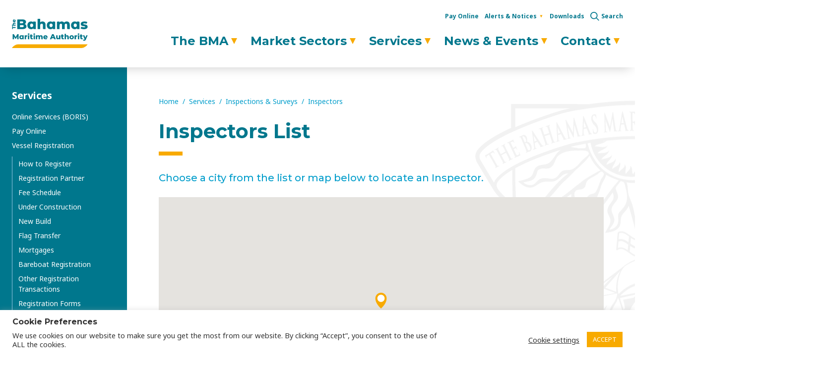

--- FILE ---
content_type: text/html; charset=UTF-8
request_url: https://www.bahamasmaritime.com/inspectors-location/dakar/
body_size: 19548
content:
<!doctype html>
<html lang="en-GB">
    <head>
        <meta charset="UTF-8"/>
        <meta name="viewport" content="width=device-width, initial-scale=1"/>
        <link rel="profile" href="https://gmpg.org/xfn/11"/>
        <script>(function(w,d,s,l,i){w[l]=w[l]||[];w[l].push({'gtm.start':
new Date().getTime(),event:'gtm.js'});var f=d.getElementsByTagName(s)[0],
j=d.createElement(s),dl=l!='dataLayer'?'&l='+l:'';j.async=true;j.src=
                    'https://www.googletagmanager.com/gtm.js?id='+i+dl;f.parentNode.insertBefore(j,f);
})(window,document,'script','dataLayer','GTM-MSBQ472');</script><meta name='robots' content='index, follow, max-image-preview:large, max-snippet:-1, max-video-preview:-1' />

	<!-- This site is optimized with the Yoast SEO plugin v26.8 - https://yoast.com/product/yoast-seo-wordpress/ -->
	<title>Dakar Archives - Bahamas Maritime Authority</title>
	<link rel="canonical" href="https://www.bahamasmaritime.com/inspectors-location/dakar/" />
	<meta property="og:locale" content="en_GB" />
	<meta property="og:type" content="article" />
	<meta property="og:title" content="Dakar Archives - Bahamas Maritime Authority" />
	<meta property="og:url" content="https://www.bahamasmaritime.com/inspectors-location/dakar/" />
	<meta property="og:site_name" content="Bahamas Maritime Authority" />
	<meta name="twitter:card" content="summary_large_image" />
	<meta name="twitter:site" content="@bahamasmaritime" />
	<script type="application/ld+json" class="yoast-schema-graph">{"@context":"https://schema.org","@graph":[{"@type":"CollectionPage","@id":"https://www.bahamasmaritime.com/inspectors-location/dakar/","url":"https://www.bahamasmaritime.com/inspectors-location/dakar/","name":"Dakar Archives - Bahamas Maritime Authority","isPartOf":{"@id":"https://www.bahamasmaritime.com/#website"},"breadcrumb":{"@id":"https://www.bahamasmaritime.com/inspectors-location/dakar/#breadcrumb"},"inLanguage":"en-GB"},{"@type":"BreadcrumbList","@id":"https://www.bahamasmaritime.com/inspectors-location/dakar/#breadcrumb","itemListElement":[{"@type":"ListItem","position":1,"name":"Home","item":"https://www.bahamasmaritime.com/"},{"@type":"ListItem","position":2,"name":"Senegal","item":"https://www.bahamasmaritime.com/inspectors-location/senegal/"},{"@type":"ListItem","position":3,"name":"Dakar"}]},{"@type":"WebSite","@id":"https://www.bahamasmaritime.com/#website","url":"https://www.bahamasmaritime.com/","name":"Bahamas Maritime Authority","description":"Your trusted flag for ship registration services","publisher":{"@id":"https://www.bahamasmaritime.com/#organization"},"potentialAction":[{"@type":"SearchAction","target":{"@type":"EntryPoint","urlTemplate":"https://www.bahamasmaritime.com/?s={search_term_string}"},"query-input":{"@type":"PropertyValueSpecification","valueRequired":true,"valueName":"search_term_string"}}],"inLanguage":"en-GB"},{"@type":"Organization","@id":"https://www.bahamasmaritime.com/#organization","name":"Bahamas Maritime Authority","url":"https://www.bahamasmaritime.com/","logo":{"@type":"ImageObject","inLanguage":"en-GB","@id":"https://www.bahamasmaritime.com/#/schema/logo/image/","url":"https://www.bahamasmaritime.com/wp-content/uploads/2020/07/bma-logo-desktop.svg","contentUrl":"https://www.bahamasmaritime.com/wp-content/uploads/2020/07/bma-logo-desktop.svg","width":153,"height":60,"caption":"Bahamas Maritime Authority"},"image":{"@id":"https://www.bahamasmaritime.com/#/schema/logo/image/"},"sameAs":["https://www.facebook.com/bahmaritimeauthority","https://x.com/bahamasmaritime","https://www.linkedin.com/company/846038?trk=vsrp_companies_res_pri_act&amp;amp;amp;trkInfo=VSRPsearchId:1568997701441101745346,VSRPtargetId:846038,VSRPcmpt:primary"]}]}</script>
	<!-- / Yoast SEO plugin. -->


<link rel='dns-prefetch' href='//www.bahamasmaritime.com' />
<link rel='dns-prefetch' href='//fonts.googleapis.com' />
<link rel="alternate" type="text/calendar" title="Bahamas Maritime Authority &raquo; iCal Feed" href="https://www.bahamasmaritime.com/events/?ical=1" />
<style id='wp-img-auto-sizes-contain-inline-css' type='text/css'>
img:is([sizes=auto i],[sizes^="auto," i]){contain-intrinsic-size:3000px 1500px}
/*# sourceURL=wp-img-auto-sizes-contain-inline-css */
</style>
<link rel='stylesheet' id='tribe-events-pro-mini-calendar-block-styles-css' href='https://www.bahamasmaritime.com/wp-content/plugins/events-calendar-pro/build/css/tribe-events-pro-mini-calendar-block.css?ver=7.7.12' type='text/css' media='all' />
<link rel='stylesheet' id='wp-block-library-css' href='https://www.bahamasmaritime.com/wp-includes/css/dist/block-library/style.min.css?ver=6.9' type='text/css' media='all' />
<style id='global-styles-inline-css' type='text/css'>
:root{--wp--preset--aspect-ratio--square: 1;--wp--preset--aspect-ratio--4-3: 4/3;--wp--preset--aspect-ratio--3-4: 3/4;--wp--preset--aspect-ratio--3-2: 3/2;--wp--preset--aspect-ratio--2-3: 2/3;--wp--preset--aspect-ratio--16-9: 16/9;--wp--preset--aspect-ratio--9-16: 9/16;--wp--preset--color--black: #000;--wp--preset--color--cyan-bluish-gray: #abb8c3;--wp--preset--color--white: #fff;--wp--preset--color--pale-pink: #f78da7;--wp--preset--color--vivid-red: #cf2e2e;--wp--preset--color--luminous-vivid-orange: #ff6900;--wp--preset--color--luminous-vivid-amber: #fcb900;--wp--preset--color--light-green-cyan: #7bdcb5;--wp--preset--color--vivid-green-cyan: #00d084;--wp--preset--color--pale-cyan-blue: #8ed1fc;--wp--preset--color--vivid-cyan-blue: #0693e3;--wp--preset--color--vivid-purple: #9b51e0;--wp--preset--color--primary: #00778d;--wp--preset--color--sec: #009dcb;--wp--preset--color--tert: #b3163b;--wp--preset--color--quater: #f8aa00;--wp--preset--gradient--vivid-cyan-blue-to-vivid-purple: linear-gradient(135deg,rgb(6,147,227) 0%,rgb(155,81,224) 100%);--wp--preset--gradient--light-green-cyan-to-vivid-green-cyan: linear-gradient(135deg,rgb(122,220,180) 0%,rgb(0,208,130) 100%);--wp--preset--gradient--luminous-vivid-amber-to-luminous-vivid-orange: linear-gradient(135deg,rgb(252,185,0) 0%,rgb(255,105,0) 100%);--wp--preset--gradient--luminous-vivid-orange-to-vivid-red: linear-gradient(135deg,rgb(255,105,0) 0%,rgb(207,46,46) 100%);--wp--preset--gradient--very-light-gray-to-cyan-bluish-gray: linear-gradient(135deg,rgb(238,238,238) 0%,rgb(169,184,195) 100%);--wp--preset--gradient--cool-to-warm-spectrum: linear-gradient(135deg,rgb(74,234,220) 0%,rgb(151,120,209) 20%,rgb(207,42,186) 40%,rgb(238,44,130) 60%,rgb(251,105,98) 80%,rgb(254,248,76) 100%);--wp--preset--gradient--blush-light-purple: linear-gradient(135deg,rgb(255,206,236) 0%,rgb(152,150,240) 100%);--wp--preset--gradient--blush-bordeaux: linear-gradient(135deg,rgb(254,205,165) 0%,rgb(254,45,45) 50%,rgb(107,0,62) 100%);--wp--preset--gradient--luminous-dusk: linear-gradient(135deg,rgb(255,203,112) 0%,rgb(199,81,192) 50%,rgb(65,88,208) 100%);--wp--preset--gradient--pale-ocean: linear-gradient(135deg,rgb(255,245,203) 0%,rgb(182,227,212) 50%,rgb(51,167,181) 100%);--wp--preset--gradient--electric-grass: linear-gradient(135deg,rgb(202,248,128) 0%,rgb(113,206,126) 100%);--wp--preset--gradient--midnight: linear-gradient(135deg,rgb(2,3,129) 0%,rgb(40,116,252) 100%);--wp--preset--font-size--small: 13px;--wp--preset--font-size--medium: 20px;--wp--preset--font-size--large: 36px;--wp--preset--font-size--x-large: 42px;--wp--preset--font-size--text-signoff: 12px;--wp--preset--font-size--text-smallprint: 13px;--wp--preset--font-size--text-body: 16px;--wp--preset--font-size--text-lead: 18px;--wp--preset--font-size--text-hero: 20px;--wp--preset--spacing--20: 0.44rem;--wp--preset--spacing--30: 0.67rem;--wp--preset--spacing--40: 1rem;--wp--preset--spacing--50: 1.5rem;--wp--preset--spacing--60: 2.25rem;--wp--preset--spacing--70: 3.38rem;--wp--preset--spacing--80: 5.06rem;--wp--preset--shadow--natural: 6px 6px 9px rgba(0, 0, 0, 0.2);--wp--preset--shadow--deep: 12px 12px 50px rgba(0, 0, 0, 0.4);--wp--preset--shadow--sharp: 6px 6px 0px rgba(0, 0, 0, 0.2);--wp--preset--shadow--outlined: 6px 6px 0px -3px rgb(255, 255, 255), 6px 6px rgb(0, 0, 0);--wp--preset--shadow--crisp: 6px 6px 0px rgb(0, 0, 0);}:where(.is-layout-flex){gap: 0.5em;}:where(.is-layout-grid){gap: 0.5em;}body .is-layout-flex{display: flex;}.is-layout-flex{flex-wrap: wrap;align-items: center;}.is-layout-flex > :is(*, div){margin: 0;}body .is-layout-grid{display: grid;}.is-layout-grid > :is(*, div){margin: 0;}:where(.wp-block-columns.is-layout-flex){gap: 2em;}:where(.wp-block-columns.is-layout-grid){gap: 2em;}:where(.wp-block-post-template.is-layout-flex){gap: 1.25em;}:where(.wp-block-post-template.is-layout-grid){gap: 1.25em;}.has-black-color{color: var(--wp--preset--color--black) !important;}.has-cyan-bluish-gray-color{color: var(--wp--preset--color--cyan-bluish-gray) !important;}.has-white-color{color: var(--wp--preset--color--white) !important;}.has-pale-pink-color{color: var(--wp--preset--color--pale-pink) !important;}.has-vivid-red-color{color: var(--wp--preset--color--vivid-red) !important;}.has-luminous-vivid-orange-color{color: var(--wp--preset--color--luminous-vivid-orange) !important;}.has-luminous-vivid-amber-color{color: var(--wp--preset--color--luminous-vivid-amber) !important;}.has-light-green-cyan-color{color: var(--wp--preset--color--light-green-cyan) !important;}.has-vivid-green-cyan-color{color: var(--wp--preset--color--vivid-green-cyan) !important;}.has-pale-cyan-blue-color{color: var(--wp--preset--color--pale-cyan-blue) !important;}.has-vivid-cyan-blue-color{color: var(--wp--preset--color--vivid-cyan-blue) !important;}.has-vivid-purple-color{color: var(--wp--preset--color--vivid-purple) !important;}.has-black-background-color{background-color: var(--wp--preset--color--black) !important;}.has-cyan-bluish-gray-background-color{background-color: var(--wp--preset--color--cyan-bluish-gray) !important;}.has-white-background-color{background-color: var(--wp--preset--color--white) !important;}.has-pale-pink-background-color{background-color: var(--wp--preset--color--pale-pink) !important;}.has-vivid-red-background-color{background-color: var(--wp--preset--color--vivid-red) !important;}.has-luminous-vivid-orange-background-color{background-color: var(--wp--preset--color--luminous-vivid-orange) !important;}.has-luminous-vivid-amber-background-color{background-color: var(--wp--preset--color--luminous-vivid-amber) !important;}.has-light-green-cyan-background-color{background-color: var(--wp--preset--color--light-green-cyan) !important;}.has-vivid-green-cyan-background-color{background-color: var(--wp--preset--color--vivid-green-cyan) !important;}.has-pale-cyan-blue-background-color{background-color: var(--wp--preset--color--pale-cyan-blue) !important;}.has-vivid-cyan-blue-background-color{background-color: var(--wp--preset--color--vivid-cyan-blue) !important;}.has-vivid-purple-background-color{background-color: var(--wp--preset--color--vivid-purple) !important;}.has-black-border-color{border-color: var(--wp--preset--color--black) !important;}.has-cyan-bluish-gray-border-color{border-color: var(--wp--preset--color--cyan-bluish-gray) !important;}.has-white-border-color{border-color: var(--wp--preset--color--white) !important;}.has-pale-pink-border-color{border-color: var(--wp--preset--color--pale-pink) !important;}.has-vivid-red-border-color{border-color: var(--wp--preset--color--vivid-red) !important;}.has-luminous-vivid-orange-border-color{border-color: var(--wp--preset--color--luminous-vivid-orange) !important;}.has-luminous-vivid-amber-border-color{border-color: var(--wp--preset--color--luminous-vivid-amber) !important;}.has-light-green-cyan-border-color{border-color: var(--wp--preset--color--light-green-cyan) !important;}.has-vivid-green-cyan-border-color{border-color: var(--wp--preset--color--vivid-green-cyan) !important;}.has-pale-cyan-blue-border-color{border-color: var(--wp--preset--color--pale-cyan-blue) !important;}.has-vivid-cyan-blue-border-color{border-color: var(--wp--preset--color--vivid-cyan-blue) !important;}.has-vivid-purple-border-color{border-color: var(--wp--preset--color--vivid-purple) !important;}.has-vivid-cyan-blue-to-vivid-purple-gradient-background{background: var(--wp--preset--gradient--vivid-cyan-blue-to-vivid-purple) !important;}.has-light-green-cyan-to-vivid-green-cyan-gradient-background{background: var(--wp--preset--gradient--light-green-cyan-to-vivid-green-cyan) !important;}.has-luminous-vivid-amber-to-luminous-vivid-orange-gradient-background{background: var(--wp--preset--gradient--luminous-vivid-amber-to-luminous-vivid-orange) !important;}.has-luminous-vivid-orange-to-vivid-red-gradient-background{background: var(--wp--preset--gradient--luminous-vivid-orange-to-vivid-red) !important;}.has-very-light-gray-to-cyan-bluish-gray-gradient-background{background: var(--wp--preset--gradient--very-light-gray-to-cyan-bluish-gray) !important;}.has-cool-to-warm-spectrum-gradient-background{background: var(--wp--preset--gradient--cool-to-warm-spectrum) !important;}.has-blush-light-purple-gradient-background{background: var(--wp--preset--gradient--blush-light-purple) !important;}.has-blush-bordeaux-gradient-background{background: var(--wp--preset--gradient--blush-bordeaux) !important;}.has-luminous-dusk-gradient-background{background: var(--wp--preset--gradient--luminous-dusk) !important;}.has-pale-ocean-gradient-background{background: var(--wp--preset--gradient--pale-ocean) !important;}.has-electric-grass-gradient-background{background: var(--wp--preset--gradient--electric-grass) !important;}.has-midnight-gradient-background{background: var(--wp--preset--gradient--midnight) !important;}.has-small-font-size{font-size: var(--wp--preset--font-size--small) !important;}.has-medium-font-size{font-size: var(--wp--preset--font-size--medium) !important;}.has-large-font-size{font-size: var(--wp--preset--font-size--large) !important;}.has-x-large-font-size{font-size: var(--wp--preset--font-size--x-large) !important;}
/*# sourceURL=global-styles-inline-css */
</style>

<style id='classic-theme-styles-inline-css' type='text/css'>
/*! This file is auto-generated */
.wp-block-button__link{color:#fff;background-color:#32373c;border-radius:9999px;box-shadow:none;text-decoration:none;padding:calc(.667em + 2px) calc(1.333em + 2px);font-size:1.125em}.wp-block-file__button{background:#32373c;color:#fff;text-decoration:none}
/*# sourceURL=/wp-includes/css/classic-themes.min.css */
</style>
<link rel='stylesheet' id='cookie-law-info-css' href='https://www.bahamasmaritime.com/wp-content/plugins/cookie-law-info/legacy/public/css/cookie-law-info-public.css?ver=3.3.9.1' type='text/css' media='all' />
<link rel='stylesheet' id='cookie-law-info-gdpr-css' href='https://www.bahamasmaritime.com/wp-content/plugins/cookie-law-info/legacy/public/css/cookie-law-info-gdpr.css?ver=3.3.9.1' type='text/css' media='all' />
<link rel='stylesheet' id='ivory-search-styles-css' href='https://www.bahamasmaritime.com/wp-content/plugins/add-search-to-menu/public/css/ivory-search.min.css?ver=5.5.14' type='text/css' media='all' />
<link rel='stylesheet' id='main-stylesheet-css' href='https://www.bahamasmaritime.com/wp-content/themes/bahmar/assets/style/style-6786dad3e9.css' type='text/css' media='' />
<link rel='stylesheet' id='bahmar-google-fonts-mont-css' href='https://fonts.googleapis.com/css2?family=Montserrat%3Aital%2Cwght%400%2C300%3B0%2C500%3B0%2C700%3B1%2C300%3B1%2C500%3B1%2C700&#038;display=swap&#038;ver=6.9' type='text/css' media='all' />
<link rel='stylesheet' id='bahmar-google-fonts-noto-css' href='https://fonts.googleapis.com/css2?family=Noto+Sans%3Aital%2Cwght%400%2C400%3B0%2C700%3B1%2C400%3B1%2C700&#038;display=swap&#038;ver=6.9' type='text/css' media='all' />
<script type="text/javascript" src="https://www.bahamasmaritime.com/wp-includes/js/jquery/jquery.min.js?ver=3.7.1" id="jquery-core-js"></script>
<script type="text/javascript" src="https://www.bahamasmaritime.com/wp-includes/js/jquery/jquery-migrate.min.js?ver=3.4.1" id="jquery-migrate-js"></script>
<script type="text/javascript" id="cookie-law-info-js-extra">
/* <![CDATA[ */
var Cli_Data = {"nn_cookie_ids":[],"cookielist":[],"non_necessary_cookies":[],"ccpaEnabled":"","ccpaRegionBased":"","ccpaBarEnabled":"","strictlyEnabled":["necessary","obligatoire"],"ccpaType":"gdpr","js_blocking":"1","custom_integration":"","triggerDomRefresh":"","secure_cookies":""};
var cli_cookiebar_settings = {"animate_speed_hide":"500","animate_speed_show":"500","background":"#FFF","border":"#b1a6a6c2","border_on":"","button_1_button_colour":"#f8aa00","button_1_button_hover":"#c68800","button_1_link_colour":"#fff","button_1_as_button":"1","button_1_new_win":"","button_2_button_colour":"#333","button_2_button_hover":"#292929","button_2_link_colour":"#444","button_2_as_button":"","button_2_hidebar":"","button_3_button_colour":"#3566bb","button_3_button_hover":"#2a5296","button_3_link_colour":"#fff","button_3_as_button":"1","button_3_new_win":"","button_4_button_colour":"#000","button_4_button_hover":"#000000","button_4_link_colour":"#333333","button_4_as_button":"","button_7_button_colour":"#61a229","button_7_button_hover":"#4e8221","button_7_link_colour":"#fff","button_7_as_button":"1","button_7_new_win":"","font_family":"inherit","header_fix":"","notify_animate_hide":"1","notify_animate_show":"","notify_div_id":"#cookie-law-info-bar","notify_position_horizontal":"right","notify_position_vertical":"bottom","scroll_close":"","scroll_close_reload":"","accept_close_reload":"","reject_close_reload":"","showagain_tab":"","showagain_background":"#fff","showagain_border":"#000","showagain_div_id":"#cookie-law-info-again","showagain_x_position":"100px","text":"#333333","show_once_yn":"","show_once":"10000","logging_on":"","as_popup":"","popup_overlay":"1","bar_heading_text":"Cookie Preferences","cookie_bar_as":"banner","popup_showagain_position":"bottom-right","widget_position":"left"};
var log_object = {"ajax_url":"https://www.bahamasmaritime.com/wp-admin/admin-ajax.php"};
//# sourceURL=cookie-law-info-js-extra
/* ]]> */
</script>
<script type="text/javascript" src="https://www.bahamasmaritime.com/wp-content/plugins/cookie-law-info/legacy/public/js/cookie-law-info-public.js?ver=3.3.9.1" id="cookie-law-info-js"></script>
<link rel="https://api.w.org/" href="https://www.bahamasmaritime.com/wp-json/" /> <style> .ppw-ppf-input-container { background-color: !important; padding: px!important; border-radius: px!important; } .ppw-ppf-input-container div.ppw-ppf-headline { font-size: px!important; font-weight: !important; color: !important; } .ppw-ppf-input-container div.ppw-ppf-desc { font-size: px!important; font-weight: !important; color: !important; } .ppw-ppf-input-container label.ppw-pwd-label { font-size: px!important; font-weight: !important; color: !important; } div.ppwp-wrong-pw-error { font-size: px!important; font-weight: !important; color: #dc3232!important; background: !important; } .ppw-ppf-input-container input[type='submit'] { color: !important; background: !important; } .ppw-ppf-input-container input[type='submit']:hover { color: !important; background: !important; } .ppw-ppf-desc-below { font-size: px!important; font-weight: !important; color: !important; } </style>  <style> .ppw-form { background-color: !important; padding: px!important; border-radius: px!important; } .ppw-headline.ppw-pcp-pf-headline { font-size: px!important; font-weight: !important; color: !important; } .ppw-description.ppw-pcp-pf-desc { font-size: px!important; font-weight: !important; color: !important; } .ppw-pcp-pf-desc-above-btn { display: block; } .ppw-pcp-pf-desc-below-form { font-size: px!important; font-weight: !important; color: !important; } .ppw-input label.ppw-pcp-password-label { font-size: px!important; font-weight: !important; color: !important; } .ppw-form input[type='submit'] { color: !important; background: !important; } .ppw-form input[type='submit']:hover { color: !important; background: !important; } div.ppw-error.ppw-pcp-pf-error-msg { font-size: px!important; font-weight: !important; color: #dc3232!important; background: !important; } </style> <noscript><style>.simply-gallery-amp{ display: block !important; }</style></noscript><noscript><style>.sgb-preloader{ display: none !important; }</style></noscript><meta name="tec-api-version" content="v1"><meta name="tec-api-origin" content="https://www.bahamasmaritime.com"><link rel="alternate" href="https://www.bahamasmaritime.com/wp-json/tribe/events/v1/" /><link rel="icon" href="https://www.bahamasmaritime.com/wp-content/uploads/2020/11/cropped-bma-favicon-32x32.png" sizes="32x32" />
<link rel="icon" href="https://www.bahamasmaritime.com/wp-content/uploads/2020/11/cropped-bma-favicon-192x192.png" sizes="192x192" />
<link rel="apple-touch-icon" href="https://www.bahamasmaritime.com/wp-content/uploads/2020/11/cropped-bma-favicon-180x180.png" />
<meta name="msapplication-TileImage" content="https://www.bahamasmaritime.com/wp-content/uploads/2020/11/cropped-bma-favicon-270x270.png" />
		<style type="text/css" id="wp-custom-css">
			.gform_wrapper .gfield_checkbox input,.gform_wrapper .ginput_container_consent input {
    position: absolute;
    opacity: 1
}
.gform_wrapper .gfield_radio input {
    position: absolute;
    opacity: 1
}		</style>
		    </head>
    <body class="archive tax-locations_cat term-dakar term-246 wp-embed-responsive wp-theme-bahmar c-body has-gray-100-background-color tribe-no-js page-template-bahamas-maritime bahmar">
    <noscript><iframe src="https://www.googletagmanager.com/ns.html?id="GTM-MSBQ472" height="0" width="0" style="display:none;visibility:hidden"></iframe></noscript>		<script type="text/javascript" src="https://secure.east2pony.com/js/208466.js" ></script>
			<noscript><img alt="" src="https://secure.east2pony.com/208466.png" style="display:none;" /></noscript>
        <script type="text/javascript">
piAId = '962882';
piCId = '39600';
piHostname = 'pi.pardot.com';

(function() {
                function async_load(){
                                var s = document.createElement('script'); s.type = 'text/javascript';
                                s.src = ('https:' == document.location.protocol ? 'https://pi' : 'http://cdn') + '.pardot.com/pd.js';
                                var c = document.getElementsByTagName('script')[0]; c.parentNode.insertBefore(s, c);
                }
                if(window.attachEvent) { window.attachEvent('onload', async_load); }
                else { window.addEventListener('load', async_load, false); }
})();
</script>
		<script id="mcjs">!function(c,h,i,m,p){m=c.createElement(h),p=c.getElementsByTagName(h)[0],m.async=1,m.src=i,p.parentNode.insertBefore(m,p)}(document,"script","https://chimpstatic.com/mcjs-connected/js/users/c9f99dd61b80366a763874386/c9cf2714f6d49d27ed7391d9f.js");</script>

    <header id="site-header" class="c-body__header" role="banner">
        <div class="c-header__sticky" data-module="sticky">
            <div class="c-header has-white-background-color">
                <div class="c-header__container">
                    <div class="c-header__wrapper">
                        <div class="c-header__logo u-ml-6@large">
                            <a href="https://www.bahamasmaritime.com"
                               aria-label="Bahamas Martime logo">
                                <img class='c-logo c-logo--mobile u-hide@medium' src='https://www.bahamasmaritime.com/wp-content/uploads/2020/07/bma-logo-mobile.svg' width='98' height='41' alt='Bahamas Maritime Authority' /><img class='c-logo c-logo--desktop u-hide u-block@medium' src='https://www.bahamasmaritime.com/wp-content/uploads/2020/07/bma-logo-desktop.svg' width='153' height='60' alt='Bahamas Maritime Authority' />                            </a>
                        </div>
                        <div class="c-header__search-button u-hide@large">
                            <button type="button" class="c-header--button c-btn" aria-controls="search-form" data-module="menu-toggle" data-focus="search-form-input"><span class="c-btn--icon1x" aria-hidden="true"><svg xmlns="http://www.w3.org/2000/svg" width="24" height="24" viewBox="0 0 24 24"><use xlink:href="https://www.bahamasmaritime.com/wp-content/themes/bahmar/assets/img/icons-12f72ee514.svg#icon-search"></use></svg></span>                                <span class="u-hide-visually">Search</span></button>
                        </div>
                        <div class="c-header__menu-button u-hide@large">
                            <button type="button" id="mobile-menu-trigger" class="c-header--button c-btn c-btn--label-below c-btn--toggles"
                                    aria-controls="site-navigation" aria-expanded="false" data-module="menu-toggle">
                                <span class="c-btn--on c-btn--icon2x" aria-hidden="true"><svg xmlns="http://www.w3.org/2000/svg" width="24" height="24" viewBox="0 0 24 24"><use xlink:href="https://www.bahamasmaritime.com/wp-content/themes/bahmar/assets/img/icons-12f72ee514.svg#icon-menu"></use></svg></span>                                <span class="c-btn--off c-btn--icon2x" aria-hidden="true"><svg xmlns="http://www.w3.org/2000/svg" width="24" height="24" viewBox="0 0 24 24"><use xlink:href="https://www.bahamasmaritime.com/wp-content/themes/bahmar/assets/img/icons-12f72ee514.svg#icon-close"></use></svg></span>                                <span class="c-btn__label has-text-signoff-font-size has-primary-color u-font-normal js-menu-button-text"
                                      data-close="CLOSE"
                                      data-open="MENU">MENU</span>
                            </button>
                        </div>
                    </div>
                    <div id="search-form" class="c-header__search has-primary-background-color u-py-10">
                        <form id="search-form" role="search" method="get" class="c-search-form c-search-form--inline u-pl-6" action="https://www.bahamasmaritime.com/">
    <div class="c-search-form__body">
        <label class="c-search-form__label">
            <span class="u-hide-visually">Search for:</span>
            <input id="search-form-input" type="search" class="c-search-form__input"
                   placeholder="Search …"
                   value="" name="s"
                   title="Search for:" />
        </label>
    </div>
    <div class="c-search-form__submit">
        <button type="submit" class="c-btn has-quater-color u-pl-0">
            <span class="c-btn__icon c-btn--icon1x" aria-hidden="true"><svg xmlns="http://www.w3.org/2000/svg" width="24" height="24" viewBox="0 0 24 24"><use xlink:href="https://www.bahamasmaritime.com/wp-content/themes/bahmar/assets/img/icons-12f72ee514.svg#icon-search"></use></svg></span>            <span class="u-hide-visually">Submit</span>
        </button>
    </div>
</form>

                        <button type="button" class="c-header--button c-header--button-reverse c-btn u-pl-4 u-pr-0" aria-label="Close Search" aria-controls="search-form" data-module="menu-toggle">
                            <span class="c-btn--icon2x" aria-hidden="true"><svg xmlns="http://www.w3.org/2000/svg" width="24" height="24" viewBox="0 0 24 24"><use xlink:href="https://www.bahamasmaritime.com/wp-content/themes/bahmar/assets/img/icons-12f72ee514.svg#icon-close"></use></svg></span>                        </button>
                    </div>
                    <div class="c-header__navigation">
                        <nav id="site-navigation" class="c-header__main" role="navigation" data-module="navigation-toggle">
                            <ul id="menu-main-navigation" class="s-menu s-menu--head s-menu--main">		<li id="menu-item-177" class="menu-item menu-item-type-post_type menu-item-object-page menu-item-has-children menu-item-177"><a href="https://www.bahamasmaritime.com/the-bma/">The BMA</a><button type='button' class='c-btn s-menu__icon s-menu__icon s-menu__toggle js-sub-menu-toggle'><span class='u-hide-visually'>Open/Close sub menu</span><span class="s-menu__icon-svg s-menu__icon-svg--toggle" aria-hidden="true"><svg xmlns="http://www.w3.org/2000/svg" width="24" height="24" viewBox="0 0 24 24"><use xlink:href="https://www.bahamasmaritime.com/wp-content/themes/bahmar/assets/img/icons-12f72ee514.svg#icon-triangle-down"></use></svg></span></button>	<div class='s-menu__wrapper'>
		<div class='s-menu__blurb u-p-8@large'>
			<h2 class='s-menu__subhead has-heading-bravo-font-size u-font-bold has-white-color'>The BMA</h2>
			<p class='menu-item-description has-white-color u-mb-8'>Learn more about The Bahamas Maritime Authority</p>
			<a href='https://www.bahamasmaritime.com/the-bma/' class='s-menu__view c-btn c-btn--rounded c-btn--hollow c-btn--white'>View all</a>
		</div>
		<ul class='s-menu__submenu'>
			<li id="menu-item-178" class="menu-item menu-item-type-post_type menu-item-object-page menu-item-has-children menu-item-178"><a href="https://www.bahamasmaritime.com/the-bma/about-us/">About Us</a><button type='button' class='c-btn s-menu__icon s-menu__icon s-menu__toggle js-sub-menu-toggle'><span class='u-hide-visually'>Open/Close sub menu</span><span class="s-menu__icon-svg s-menu__icon-svg--toggle" aria-hidden="true"><svg xmlns="http://www.w3.org/2000/svg" width="24" height="24" viewBox="0 0 24 24"><use xlink:href="https://www.bahamasmaritime.com/wp-content/themes/bahmar/assets/img/icons-12f72ee514.svg#icon-triangle-down"></use></svg></span></button>
			<ul class='s-menu__submenu'>
				<li id="menu-item-281" class="menu-item menu-item-type-post_type menu-item-object-page menu-item-281"><a href="https://www.bahamasmaritime.com/the-bma/mission-vision/">Mission &#038; Vision</a></li>
				<li id="menu-item-20476" class="menu-item menu-item-type-post_type menu-item-object-page menu-item-20476"><a href="https://www.bahamasmaritime.com/the-bma/about-us/quality-assurance-and-environmental-protection-policy/">QA/Environmental Policy</a></li>
				<li id="menu-item-181" class="menu-item menu-item-type-post_type menu-item-object-page menu-item-181"><a href="https://www.bahamasmaritime.com/the-bma/about-us/the-bahamas-country-profile/">The Bahamas Country Profile</a></li>
				<li id="menu-item-182" class="menu-item menu-item-type-post_type menu-item-object-page menu-item-182"><a href="https://www.bahamasmaritime.com/the-bma/about-us/the-bahamas-flag/">The Bahamas Flag</a></li>
			</ul></li>
			<li id="menu-item-18511" class="menu-item menu-item-type-post_type menu-item-object-page menu-item-18511"><a href="https://www.bahamasmaritime.com/history-of-the-bma/">Our History</a></li>
			<li id="menu-item-509" class="menu-item menu-item-type-post_type menu-item-object-page menu-item-has-children menu-item-509"><a href="https://www.bahamasmaritime.com/the-bma/bahamas-advantages/">Bahamas Advantages</a><button type='button' class='c-btn s-menu__icon s-menu__icon s-menu__toggle js-sub-menu-toggle'><span class='u-hide-visually'>Open/Close sub menu</span><span class="s-menu__icon-svg s-menu__icon-svg--toggle" aria-hidden="true"><svg xmlns="http://www.w3.org/2000/svg" width="24" height="24" viewBox="0 0 24 24"><use xlink:href="https://www.bahamasmaritime.com/wp-content/themes/bahmar/assets/img/icons-12f72ee514.svg#icon-triangle-down"></use></svg></span></button>
			<ul class='s-menu__submenu'>
				<li id="menu-item-12225" class="menu-item menu-item-type-post_type menu-item-object-page menu-item-12225"><a href="https://www.bahamasmaritime.com/the-bma/bahamas-advantages/the-bahamas-is-a-signatory-of-the-bustamante-code/">The Bahamas is a signatory of the Bustamante Code</a></li>
				<li id="menu-item-12227" class="menu-item menu-item-type-post_type menu-item-object-page menu-item-12227"><a href="https://www.bahamasmaritime.com/the-bma/bahamas-advantages/bahamas-preferential-maritime-agreement-with-china/">Bahamas Preferential Maritime Agreement with China</a></li>
			</ul></li>
			<li id="menu-item-189" class="menu-item menu-item-type-post_type menu-item-object-page menu-item-189"><a href="https://www.bahamasmaritime.com/the-bma/the-bahamas-fleet/">The Bahamas Fleet</a></li>
			<li id="menu-item-16664" class="menu-item menu-item-type-post_type menu-item-object-page menu-item-16664"><a href="https://www.bahamasmaritime.com/the-bma/board-of-directors/">Board Membership</a></li>
			<li id="menu-item-448" class="menu-item menu-item-type-post_type menu-item-object-page menu-item-448"><a href="https://www.bahamasmaritime.com/the-bma/management-team/">Management Team</a></li>
			<li id="menu-item-190" class="menu-item menu-item-type-post_type menu-item-object-page menu-item-has-children menu-item-190"><a href="https://www.bahamasmaritime.com/the-bma/partnerships/">Partnerships</a><button type='button' class='c-btn s-menu__icon s-menu__icon s-menu__toggle js-sub-menu-toggle'><span class='u-hide-visually'>Open/Close sub menu</span><span class="s-menu__icon-svg s-menu__icon-svg--toggle" aria-hidden="true"><svg xmlns="http://www.w3.org/2000/svg" width="24" height="24" viewBox="0 0 24 24"><use xlink:href="https://www.bahamasmaritime.com/wp-content/themes/bahmar/assets/img/icons-12f72ee514.svg#icon-triangle-down"></use></svg></span></button>
			<ul class='s-menu__submenu'>
				<li id="menu-item-11959" class="menu-item menu-item-type-post_type menu-item-object-page menu-item-11959"><a href="https://www.bahamasmaritime.com/the-bma/partnerships/explore-our-partners/">Explore our Partners</a></li>
				<li id="menu-item-451" class="menu-item menu-item-type-post_type menu-item-object-page menu-item-451"><a href="https://www.bahamasmaritime.com/the-bma/partnerships/bahamas-shipowners-association/">Bahamas Shipowners Association</a></li>
				<li id="menu-item-12228" class="menu-item menu-item-type-post_type menu-item-object-page menu-item-12228"><a href="https://www.bahamasmaritime.com/the-bma/partnerships/authorised-classification-societies/">Bahamas Recognised Organisations</a></li>
				<li id="menu-item-13276" class="menu-item menu-item-type-post_type menu-item-object-page menu-item-13276"><a href="https://www.bahamasmaritime.com/the-bma/partnerships/the-bahamas-maritime-cadet-corp/">The Bahamas Maritime Cadet Corps</a></li>
			</ul></li>
		</ul></li>
		<li id="menu-item-191" class="menu-item menu-item-type-post_type menu-item-object-page menu-item-has-children menu-item-191"><a href="https://www.bahamasmaritime.com/markets/">Market Sectors</a><button type='button' class='c-btn s-menu__icon s-menu__icon s-menu__toggle js-sub-menu-toggle'><span class='u-hide-visually'>Open/Close sub menu</span><span class="s-menu__icon-svg s-menu__icon-svg--toggle" aria-hidden="true"><svg xmlns="http://www.w3.org/2000/svg" width="24" height="24" viewBox="0 0 24 24"><use xlink:href="https://www.bahamasmaritime.com/wp-content/themes/bahmar/assets/img/icons-12f72ee514.svg#icon-triangle-down"></use></svg></span></button>	<div class='s-menu__wrapper'>
		<div class='s-menu__blurb u-p-8@large'>
			<h2 class='s-menu__subhead has-heading-bravo-font-size u-font-bold has-white-color'>Market Sectors</h2>
			<p class='menu-item-description has-white-color u-mb-8'>The Bahamas Maritime Authority have expertise of vessel registration with all major ship types across a broad portfolio of market sectors</p>
			<a href='https://www.bahamasmaritime.com/markets/' class='s-menu__view c-btn c-btn--rounded c-btn--hollow c-btn--white'>View all</a>
		</div>
		<ul class='s-menu__submenu'>
			<li id="menu-item-195" class="menu-item menu-item-type-post_type menu-item-object-page menu-item-195"><a href="https://www.bahamasmaritime.com/markets/passenger/">Passenger</a></li>
			<li id="menu-item-441" class="menu-item menu-item-type-post_type menu-item-object-page menu-item-441"><a href="https://www.bahamasmaritime.com/markets/dry-bulk/">Dry Bulk</a></li>
			<li id="menu-item-440" class="menu-item menu-item-type-post_type menu-item-object-page menu-item-440"><a href="https://www.bahamasmaritime.com/markets/container/">Container</a></li>
			<li id="menu-item-439" class="menu-item menu-item-type-post_type menu-item-object-page menu-item-439"><a href="https://www.bahamasmaritime.com/markets/tankers/">Tankers</a></li>
			<li id="menu-item-192" class="menu-item menu-item-type-post_type menu-item-object-page menu-item-192"><a href="https://www.bahamasmaritime.com/markets/lng-lpg/">LNG/ LPG</a></li>
			<li id="menu-item-194" class="menu-item menu-item-type-post_type menu-item-object-page menu-item-194"><a href="https://www.bahamasmaritime.com/markets/offshore/">Offshore</a></li>
			<li id="menu-item-196" class="menu-item menu-item-type-post_type menu-item-object-page menu-item-196"><a href="https://www.bahamasmaritime.com/markets/yachts/">Yachts</a></li>
			<li id="menu-item-438" class="menu-item menu-item-type-post_type menu-item-object-page menu-item-438"><a href="https://www.bahamasmaritime.com/markets/ro-ro/">RoRo</a></li>
		</ul></li>
		<li id="menu-item-197" class="menu-item menu-item-type-post_type menu-item-object-page menu-item-has-children menu-item-197"><a href="https://www.bahamasmaritime.com/services/">Services</a><button type='button' class='c-btn s-menu__icon s-menu__icon s-menu__toggle js-sub-menu-toggle'><span class='u-hide-visually'>Open/Close sub menu</span><span class="s-menu__icon-svg s-menu__icon-svg--toggle" aria-hidden="true"><svg xmlns="http://www.w3.org/2000/svg" width="24" height="24" viewBox="0 0 24 24"><use xlink:href="https://www.bahamasmaritime.com/wp-content/themes/bahmar/assets/img/icons-12f72ee514.svg#icon-triangle-down"></use></svg></span></button>	<div class='s-menu__wrapper'>
		<div class='s-menu__blurb u-p-8@large'>
			<h2 class='s-menu__subhead has-heading-bravo-font-size u-font-bold has-white-color'>Services</h2>
			<p class='menu-item-description has-white-color u-mb-8'>The BMA offers a comprehensive range of services to shipowners, seafarers, and their representatives, through our Registration, Seafarers &#038; Manning, Inspections &#038; Surveys, Investigations and Maritime Affairs departments</p>
			<a href='https://www.bahamasmaritime.com/services/' class='s-menu__view c-btn c-btn--rounded c-btn--hollow c-btn--white'>View all</a>
		</div>
		<ul class='s-menu__submenu'>
			<li id="menu-item-385" class="menu-item menu-item-type-post_type menu-item-object-page menu-item-385"><a href="https://www.bahamasmaritime.com/services/online-services/">Online Services (BORIS)</a></li>
			<li id="menu-item-22967" class="menu-item menu-item-type-post_type menu-item-object-page menu-item-22967"><a href="https://www.bahamasmaritime.com/services/pay-online/">Pay Online</a></li>
			<li id="menu-item-208" class="menu-item menu-item-type-post_type menu-item-object-page menu-item-has-children menu-item-208"><a href="https://www.bahamasmaritime.com/services/vessel-registration/">Vessel Registration</a><button type='button' class='c-btn s-menu__icon s-menu__icon s-menu__toggle js-sub-menu-toggle'><span class='u-hide-visually'>Open/Close sub menu</span><span class="s-menu__icon-svg s-menu__icon-svg--toggle" aria-hidden="true"><svg xmlns="http://www.w3.org/2000/svg" width="24" height="24" viewBox="0 0 24 24"><use xlink:href="https://www.bahamasmaritime.com/wp-content/themes/bahmar/assets/img/icons-12f72ee514.svg#icon-triangle-down"></use></svg></span></button>
			<ul class='s-menu__submenu'>
				<li id="menu-item-464" class="menu-item menu-item-type-post_type menu-item-object-page menu-item-464"><a href="https://www.bahamasmaritime.com/services/vessel-registration/how-to-register/">How to Register</a></li>
				<li id="menu-item-465" class="menu-item menu-item-type-post_type menu-item-object-page menu-item-465"><a href="https://www.bahamasmaritime.com/services/vessel-registration/registration-partner/">Registration Partner</a></li>
				<li id="menu-item-665" class="menu-item menu-item-type-post_type menu-item-object-page menu-item-665"><a href="https://www.bahamasmaritime.com/?page_id=664">Fee Schedule</a></li>
				<li id="menu-item-487" class="menu-item menu-item-type-post_type menu-item-object-page menu-item-487"><a href="https://www.bahamasmaritime.com/services/vessel-registration/under-construction/">Under Construction</a></li>
				<li id="menu-item-486" class="menu-item menu-item-type-post_type menu-item-object-page menu-item-486"><a href="https://www.bahamasmaritime.com/services/vessel-registration/new-build/">New Build</a></li>
				<li id="menu-item-485" class="menu-item menu-item-type-post_type menu-item-object-page menu-item-485"><a href="https://www.bahamasmaritime.com/services/vessel-registration/flag-transfer/">Flag Transfer</a></li>
				<li id="menu-item-489" class="menu-item menu-item-type-post_type menu-item-object-page menu-item-489"><a href="https://www.bahamasmaritime.com/services/vessel-registration/mortgages/">Mortgages</a></li>
				<li id="menu-item-488" class="menu-item menu-item-type-post_type menu-item-object-page menu-item-488"><a href="https://www.bahamasmaritime.com/services/vessel-registration/bareboat-registration/">Bareboat Registration</a></li>
				<li id="menu-item-490" class="menu-item menu-item-type-post_type menu-item-object-page menu-item-490"><a href="https://www.bahamasmaritime.com/services/vessel-registration/other-registration-transactions/">Other Registration Transactions</a></li>
				<li id="menu-item-491" class="menu-item menu-item-type-post_type menu-item-object-page menu-item-491"><a href="https://www.bahamasmaritime.com/services/vessel-registration/registration-forms/">Registration Forms</a></li>
			</ul></li>
			<li id="menu-item-407" class="menu-item menu-item-type-post_type menu-item-object-page menu-item-has-children menu-item-407"><a href="https://www.bahamasmaritime.com/services/yacht-registration/">Yacht Registration</a><button type='button' class='c-btn s-menu__icon s-menu__icon s-menu__toggle js-sub-menu-toggle'><span class='u-hide-visually'>Open/Close sub menu</span><span class="s-menu__icon-svg s-menu__icon-svg--toggle" aria-hidden="true"><svg xmlns="http://www.w3.org/2000/svg" width="24" height="24" viewBox="0 0 24 24"><use xlink:href="https://www.bahamasmaritime.com/wp-content/themes/bahmar/assets/img/icons-12f72ee514.svg#icon-triangle-down"></use></svg></span></button>
			<ul class='s-menu__submenu'>
				<li id="menu-item-12233" class="menu-item menu-item-type-post_type menu-item-object-page menu-item-12233"><a href="https://www.bahamasmaritime.com/services/yacht-registration/register-a-yacht-in-the-bahamas/">Register a Yacht in the Bahamas</a></li>
				<li id="menu-item-411" class="menu-item menu-item-type-post_type menu-item-object-page menu-item-411"><a href="https://www.bahamasmaritime.com/services/yacht-registration/bahamas-yacht-codes/">Bahamas Yacht Codes</a></li>
				<li id="menu-item-493" class="menu-item menu-item-type-post_type menu-item-object-page menu-item-493"><a href="https://www.bahamasmaritime.com/services/yacht-registration/previous-version-of-the-bahamas-yachts-code/">Previous version of The Bahamas Yachts Code</a></li>
				<li id="menu-item-12698" class="menu-item menu-item-type-post_type menu-item-object-page menu-item-12698"><a href="https://www.bahamasmaritime.com/services/yacht-registration/benefits-of-registering-a-yacht-in-the-bahamas/">Benefits of Registering a Yacht in The Bahamas</a></li>
				<li id="menu-item-492" class="menu-item menu-item-type-post_type menu-item-object-page menu-item-492"><a href="https://www.bahamasmaritime.com/services/yacht-registration/yachting-in-the-bahamas/">Yachting in the Bahamas</a></li>
				<li id="menu-item-12235" class="menu-item menu-item-type-post_type menu-item-object-page menu-item-12235"><a href="https://www.bahamasmaritime.com/services/yacht-registration/yacht-requirements/">Yacht Registration Documents</a></li>
				<li id="menu-item-494" class="menu-item menu-item-type-post_type menu-item-object-page menu-item-494"><a href="https://www.bahamasmaritime.com/services/yacht-registration/small-yachts/">Small Yachts</a></li>
				<li id="menu-item-495" class="menu-item menu-item-type-post_type menu-item-object-page menu-item-495"><a href="https://www.bahamasmaritime.com/services/yacht-registration/large-yachts/">Large Yachts</a></li>
				<li id="menu-item-496" class="menu-item menu-item-type-post_type menu-item-object-page menu-item-496"><a href="https://www.bahamasmaritime.com/services/yacht-registration/passenger-yachts/">Passenger Yachts</a></li>
			</ul></li>
			<li id="menu-item-207" class="menu-item menu-item-type-post_type menu-item-object-page menu-item-has-children menu-item-207"><a href="https://www.bahamasmaritime.com/services/seafarers-manning/">Seafarers &#038; Manning</a><button type='button' class='c-btn s-menu__icon s-menu__icon s-menu__toggle js-sub-menu-toggle'><span class='u-hide-visually'>Open/Close sub menu</span><span class="s-menu__icon-svg s-menu__icon-svg--toggle" aria-hidden="true"><svg xmlns="http://www.w3.org/2000/svg" width="24" height="24" viewBox="0 0 24 24"><use xlink:href="https://www.bahamasmaritime.com/wp-content/themes/bahmar/assets/img/icons-12f72ee514.svg#icon-triangle-down"></use></svg></span></button>
			<ul class='s-menu__submenu'>
				<li id="menu-item-13108" class="menu-item menu-item-type-post_type menu-item-object-page menu-item-13108"><a href="https://www.bahamasmaritime.com/services/seafarers-manning/stcw-training-approval/">STCW Training Approval</a></li>
				<li id="menu-item-587" class="menu-item menu-item-type-post_type menu-item-object-page menu-item-587"><a href="https://www.bahamasmaritime.com/services/seafarers-manning/stcw-training-approval/stcw-providers/">STCW Training Providers</a></li>
				<li id="menu-item-11888" class="menu-item menu-item-type-post_type menu-item-object-page menu-item-11888"><a href="https://www.bahamasmaritime.com/services/seafarers-manning/manning/">Manning</a></li>
				<li id="menu-item-12998" class="menu-item menu-item-type-post_type menu-item-object-page menu-item-12998"><a href="https://www.bahamasmaritime.com/services/seafarers-manning/applications-for-seafarers-documents/">Applications for Seafarer’s Documents</a></li>
				<li id="menu-item-11889" class="menu-item menu-item-type-post_type menu-item-object-page menu-item-11889"><a href="https://www.bahamasmaritime.com/services/seafarers-manning/maritime-labour-convention-lmc-international-labour-organisation-ilo/">Maritime Labour Convention (MLC) and International Labour Organization (ILO)</a></li>
				<li id="menu-item-12342" class="menu-item menu-item-type-post_type menu-item-object-page menu-item-12342"><a href="https://www.bahamasmaritime.com/services/seafarers-manning/applications-for-certificates-of-competency/">Applications for Certificates of Competency</a></li>
				<li id="menu-item-13280" class="menu-item menu-item-type-post_type menu-item-object-page menu-item-13280"><a href="https://www.bahamasmaritime.com/the-bma/partnerships/the-bahamas-maritime-cadet-corp/">The Bahamas Maritime Cadet Corps</a></li>
				<li id="menu-item-11886" class="menu-item menu-item-type-post_type menu-item-object-page menu-item-11886"><a href="https://www.bahamasmaritime.com/services/seafarers-manning/seafarer-documents/">Seafarer Documents</a></li>
				<li id="menu-item-590" class="menu-item menu-item-type-post_type menu-item-object-page menu-item-590"><a href="https://www.bahamasmaritime.com/services/seafarers-manning/stcw-training-approval/stcw-courses/">STCW Courses</a></li>
				<li id="menu-item-11887" class="menu-item menu-item-type-post_type menu-item-object-page menu-item-11887"><a href="https://www.bahamasmaritime.com/services/seafarers-manning/application-for-seafarers/">Application for Bahamas Nationals</a></li>
			</ul></li>
			<li id="menu-item-206" class="menu-item menu-item-type-post_type menu-item-object-page menu-item-has-children menu-item-206"><a href="https://www.bahamasmaritime.com/services/maritime-affairs/">Maritime Affairs</a><button type='button' class='c-btn s-menu__icon s-menu__icon s-menu__toggle js-sub-menu-toggle'><span class='u-hide-visually'>Open/Close sub menu</span><span class="s-menu__icon-svg s-menu__icon-svg--toggle" aria-hidden="true"><svg xmlns="http://www.w3.org/2000/svg" width="24" height="24" viewBox="0 0 24 24"><use xlink:href="https://www.bahamasmaritime.com/wp-content/themes/bahmar/assets/img/icons-12f72ee514.svg#icon-triangle-down"></use></svg></span></button>
			<ul class='s-menu__submenu'>
				<li id="menu-item-443" class="menu-item menu-item-type-post_type menu-item-object-page menu-item-443"><a href="https://www.bahamasmaritime.com/services/maritime-affairs/the-role-of-maritime-affairs-department/">The role of Maritime Affairs department</a></li>
				<li id="menu-item-444" class="menu-item menu-item-type-post_type menu-item-object-page menu-item-444"><a href="https://www.bahamasmaritime.com/services/maritime-affairs/imo-international-maritime-organisation/">IMO</a></li>
				<li id="menu-item-13281" class="menu-item menu-item-type-custom menu-item-object-custom menu-item-13281"><a href="https://www.bahamasmaritime.com/events/category/imo/">IMO Activities &#038; Events</a></li>
			</ul></li>
			<li id="menu-item-201" class="menu-item menu-item-type-post_type menu-item-object-page menu-item-has-children menu-item-201"><a href="https://www.bahamasmaritime.com/services/investigations/">Investigations</a><button type='button' class='c-btn s-menu__icon s-menu__icon s-menu__toggle js-sub-menu-toggle'><span class='u-hide-visually'>Open/Close sub menu</span><span class="s-menu__icon-svg s-menu__icon-svg--toggle" aria-hidden="true"><svg xmlns="http://www.w3.org/2000/svg" width="24" height="24" viewBox="0 0 24 24"><use xlink:href="https://www.bahamasmaritime.com/wp-content/themes/bahmar/assets/img/icons-12f72ee514.svg#icon-triangle-down"></use></svg></span></button>
			<ul class='s-menu__submenu'>
				<li id="menu-item-13176" class="menu-item menu-item-type-post_type menu-item-object-page menu-item-13176"><a href="https://www.bahamasmaritime.com/services/investigations/investigation-reporting-forms/">Investigation Reporting Forms</a></li>
				<li id="menu-item-528" class="menu-item menu-item-type-post_type menu-item-object-page menu-item-528"><a href="https://www.bahamasmaritime.com/services/investigations/reporting-procedures-and-regulations/">Procedures and Regulations</a></li>
				<li id="menu-item-18073" class="menu-item menu-item-type-post_type menu-item-object-page menu-item-18073"><a href="https://www.bahamasmaritime.com/published-investigation-reports/">Published Investigation Reports</a></li>
			</ul></li>
			<li id="menu-item-198" class="menu-item menu-item-type-post_type menu-item-object-page menu-item-has-children menu-item-198"><a href="https://www.bahamasmaritime.com/services/inspections-surveys/">Inspections &#038; Surveys</a><button type='button' class='c-btn s-menu__icon s-menu__icon s-menu__toggle js-sub-menu-toggle'><span class='u-hide-visually'>Open/Close sub menu</span><span class="s-menu__icon-svg s-menu__icon-svg--toggle" aria-hidden="true"><svg xmlns="http://www.w3.org/2000/svg" width="24" height="24" viewBox="0 0 24 24"><use xlink:href="https://www.bahamasmaritime.com/wp-content/themes/bahmar/assets/img/icons-12f72ee514.svg#icon-triangle-down"></use></svg></span></button>
			<ul class='s-menu__submenu'>
				<li id="menu-item-11903" class="menu-item menu-item-type-custom menu-item-object-custom menu-item-11903"><a rel="provider" href="/providers/">Bahamas Authorised Service Providers</a></li>
				<li id="menu-item-636" class="menu-item menu-item-type-custom menu-item-object-custom menu-item-636"><a rel="inspectors" href="/inspectors/">Inspectors</a></li>
				<li id="menu-item-209" class="menu-item menu-item-type-post_type menu-item-object-page menu-item-209"><a href="https://www.bahamasmaritime.com/services/inspections-surveys/vessel-anniversary-dates/">Vessel Anniversary Dates</a></li>
				<li id="menu-item-200" class="menu-item menu-item-type-post_type menu-item-object-page menu-item-200"><a href="https://www.bahamasmaritime.com/services/inspections-surveys/lrit/">LRIT</a></li>
			</ul></li>
		</ul></li>
		<li id="menu-item-210" class="menu-item menu-item-type-post_type menu-item-object-page menu-item-has-children menu-item-210"><a href="https://www.bahamasmaritime.com/news-events/">News &#038; Events</a><button type='button' class='c-btn s-menu__icon s-menu__icon s-menu__toggle js-sub-menu-toggle'><span class='u-hide-visually'>Open/Close sub menu</span><span class="s-menu__icon-svg s-menu__icon-svg--toggle" aria-hidden="true"><svg xmlns="http://www.w3.org/2000/svg" width="24" height="24" viewBox="0 0 24 24"><use xlink:href="https://www.bahamasmaritime.com/wp-content/themes/bahmar/assets/img/icons-12f72ee514.svg#icon-triangle-down"></use></svg></span></button>	<div class='s-menu__wrapper'>
		<div class='s-menu__blurb u-p-8@large'>
			<h2 class='s-menu__subhead has-heading-bravo-font-size u-font-bold has-white-color'>News &#038; Events</h2>
			<p class='menu-item-description has-white-color u-mb-8'>Latest news and media updates and forthcoming events where the Bahamas Maritime Authority will be present</p>
			<a href='https://www.bahamasmaritime.com/news-events/' class='s-menu__view c-btn c-btn--rounded c-btn--hollow c-btn--white'>View all</a>
		</div>
		<ul class='s-menu__submenu'>
			<li id="menu-item-212" class="menu-item menu-item-type-post_type menu-item-object-page current_page_parent menu-item-212"><a href="https://www.bahamasmaritime.com/news-events/latest-news/">Latest News</a></li>
			<li id="menu-item-18512" class="menu-item menu-item-type-post_type menu-item-object-page menu-item-18512"><a href="https://www.bahamasmaritime.com/history-of-the-bma/">The history of The BMA</a></li>
			<li id="menu-item-17320" class="menu-item menu-item-type-post_type menu-item-object-page menu-item-17320"><a href="https://www.bahamasmaritime.com/news-events/bahamas-maritime-authority-bma-marketing-publications/">BMA Marketing Publications</a></li>
			<li id="menu-item-11921" class="menu-item menu-item-type-custom menu-item-object-custom menu-item-11921"><a rel="tribe_events" href="/events/">Events Diary</a></li>
			<li id="menu-item-634" class="menu-item menu-item-type-post_type menu-item-object-page menu-item-634"><a href="https://www.bahamasmaritime.com/news-events/flag-newsletter/">Flag Newsletter</a></li>
			<li id="menu-item-214" class="menu-item menu-item-type-post_type menu-item-object-page menu-item-214"><a href="https://www.bahamasmaritime.com/news-events/subscribe-to-the-flag-newsletter/">Subscribe</a></li>
			<li id="menu-item-446" class="menu-item menu-item-type-post_type menu-item-object-page menu-item-446"><a href="https://www.bahamasmaritime.com/news-events/media-relations-contacts/">Media Relations Contacts</a></li>
			<li id="menu-item-213" class="menu-item menu-item-type-post_type menu-item-object-page menu-item-213"><a href="https://www.bahamasmaritime.com/news-events/public-holidays/">Public Holidays</a></li>
		</ul></li>
		<li id="menu-item-392" class="menu-item menu-item-type-post_type menu-item-object-page menu-item-has-children menu-item-392"><a href="https://www.bahamasmaritime.com/contact/">Contact</a><button type='button' class='c-btn s-menu__icon s-menu__icon s-menu__toggle js-sub-menu-toggle'><span class='u-hide-visually'>Open/Close sub menu</span><span class="s-menu__icon-svg s-menu__icon-svg--toggle" aria-hidden="true"><svg xmlns="http://www.w3.org/2000/svg" width="24" height="24" viewBox="0 0 24 24"><use xlink:href="https://www.bahamasmaritime.com/wp-content/themes/bahmar/assets/img/icons-12f72ee514.svg#icon-triangle-down"></use></svg></span></button>	<div class='s-menu__wrapper'>
		<div class='s-menu__blurb u-p-8@large'>
			<h2 class='s-menu__subhead has-heading-bravo-font-size u-font-bold has-white-color'>Contact</h2>
			<p class='menu-item-description has-white-color u-mb-8'>Please get in touch by contacting one of our regional offices or departments</p>
			<a href='https://www.bahamasmaritime.com/contact/' class='s-menu__view c-btn c-btn--rounded c-btn--hollow c-btn--white'>View all</a>
		</div>
		<ul class='s-menu__submenu'>
			<li id="menu-item-12350" class="menu-item menu-item-type-post_type menu-item-object-page menu-item-12350"><a href="https://www.bahamasmaritime.com/contact/contact-and-locations/">Contacts &#038; Locations</a></li>
			<li id="menu-item-12344" class="menu-item menu-item-type-post_type menu-item-object-page menu-item-12344"><a href="https://www.bahamasmaritime.com/contact/bahamas-government-links/">Bahamas Government Links</a></li>
			<li id="menu-item-12345" class="menu-item menu-item-type-post_type menu-item-object-page menu-item-12345"><a href="https://www.bahamasmaritime.com/contact/other-links/">Other Useful Links</a></li>
			<li id="menu-item-12346" class="menu-item menu-item-type-post_type menu-item-object-page menu-item-12346"><a href="https://www.bahamasmaritime.com/news-events/media-relations-contacts/">Media Relations Contacts</a></li>
			<li id="menu-item-18551" class="menu-item menu-item-type-custom menu-item-object-custom menu-item-18551"><a href="https://cms.bahamasmaritime.com/reportingportal">Report an Incident</a></li>
		</ul></li>
</ul>                        </nav>
                        <div class="c-header__menu-top" data-module="navigation-toggle">
                            <ul id="menu-top-navigation" class="s-menu s-menu--head s-menu--top">		<li id="menu-item-22977" class="menu-item menu-item-type-post_type menu-item-object-page menu-item-22977"><a href="https://www.bahamasmaritime.com/services/pay-online/">Pay Online</a></li>
		<li id="menu-item-402" class="menu-item menu-item-type-custom menu-item-object-custom menu-item-has-children menu-item-402"><a href="/notices/">Alerts &#038; Notices</a><button type='button' class='c-btn s-menu__icon s-menu__icon s-menu__toggle js-sub-menu-toggle'><span class='u-hide-visually'>Open/Close sub menu</span><span class="s-menu__icon-svg s-menu__icon-svg--toggle" aria-hidden="true"><svg xmlns="http://www.w3.org/2000/svg" width="24" height="24" viewBox="0 0 24 24"><use xlink:href="https://www.bahamasmaritime.com/wp-content/themes/bahmar/assets/img/icons-12f72ee514.svg#icon-triangle-down"></use></svg></span></button>
		<ul class='s-menu__submenu'>
			<li id="menu-item-15666" class="menu-item menu-item-type-post_type menu-item-object-page menu-item-home menu-item-15666"><a href="https://www.bahamasmaritime.com/">ISPS Security Level: LEVEL ONE</a></li>
			<li id="menu-item-12649" class="menu-item menu-item-type-taxonomy menu-item-object-notices_cat menu-item-12649"><a href="https://www.bahamasmaritime.com/notices/bulletins/">Bulletins</a></li>
			<li id="menu-item-12650" class="menu-item menu-item-type-taxonomy menu-item-object-notices_cat menu-item-12650"><a href="https://www.bahamasmaritime.com/notices/information-notices/">Information Notices</a></li>
			<li id="menu-item-12651" class="menu-item menu-item-type-taxonomy menu-item-object-notices_cat menu-item-12651"><a href="https://www.bahamasmaritime.com/notices/marine-notices/">Marine Notices</a></li>
			<li id="menu-item-403" class="menu-item menu-item-type-taxonomy menu-item-object-notices_cat menu-item-403"><a href="https://www.bahamasmaritime.com/notices/safety-alerts/">Safety Alerts</a></li>
			<li id="menu-item-12745" class="menu-item menu-item-type-taxonomy menu-item-object-notices_cat menu-item-12745"><a href="https://www.bahamasmaritime.com/notices/technical-alerts/">Technical Alerts</a></li>
			<li id="menu-item-12652" class="menu-item menu-item-type-taxonomy menu-item-object-notices_cat menu-item-12652"><a href="https://www.bahamasmaritime.com/notices/yacht-notices/">Yacht Notices</a></li>
		</ul></li>
		<li id="menu-item-364" class="menu-item menu-item-type-custom menu-item-object-custom menu-item-364"><a href="/downloads/">Downloads</a></li>
<li class="menu-item s-menu--head-search u-hide u-flex@large" aria-controls="search-form" data-module="menu-toggle" data-focus="search-form-input"><span class="s-menu__icon u-mr-2 has-primary-color" aria-hidden="true"><svg xmlns="http://www.w3.org/2000/svg" width="24" height="24" viewBox="0 0 24 24"><use xlink:href="https://www.bahamasmaritime.com/wp-content/themes/bahmar/assets/img/icons-12f72ee514.svg#icon-search"></use></svg></span><a href="#" class="c-btn c-btn--menu-item">Search</a></li></ul>                        </div>
                    </div>
                </div>
            </div>
        </div>
    </header><!-- #site-header -->
    <div class="c-body__wrapper">
    <!-- #primary -->
    <section id="primary" class="c-body__primary s-home">
        <!-- #main -->
        <main id="main" class="c-body__main has-sidebar">
            <div id='sidebar' class='c-body__sidebar has-primary-background-color u-mb-5 u-mb-0@large' role='complementary'>
    <ul class='c-sidebar o-list-bare u-mb-0' data-module='sidemenu-toggle'>
        <li class='c-sidebar__header'>
                            <h3 class='c-sidebar__header-title has-heading-delta-font-size u-mb-0'>
                    <a href='https://www.bahamasmaritime.com/services/' class='c-link c-link--white u-block u-py-1'>Services</a>                    <span class="c-sidebar__open-icon js-side-menu-toggle" aria-hidden="true"><svg xmlns="http://www.w3.org/2000/svg" width="24" height="24" viewBox="0 0 24 24"><use xlink:href="https://www.bahamasmaritime.com/wp-content/themes/bahmar/assets/img/icons-12f72ee514.svg#icon-chevron-left"></use></svg></span>                </h3>
                                        <ul class='c-sidebar__menu o-list-bare'>
                                                                    <li class="c-sidebar__item has-text-smallprint-font-size">
                            <a href='https://www.bahamasmaritime.com/services/online-services/' class='c-link c-link--white u-block u-py-1'>Online Services (BORIS)</a>                                                    </li>
                                                                    <li class="c-sidebar__item has-text-smallprint-font-size">
                            <a href='https://www.bahamasmaritime.com/services/pay-online/' class='c-link c-link--white u-block u-py-1'>Pay Online</a>                                                    </li>
                                                                    <li class="c-sidebar__item has-text-smallprint-font-size">
                            <a href='https://www.bahamasmaritime.com/services/vessel-registration/' class='c-link c-link--white u-block u-py-1'>Vessel Registration</a>                                                        <ul class='c-sidebar__submenu o-list-bare'>
                                                                                                        <li class="c-sidebar__item has-text-smallprint-font-size">
                                        <a href='https://www.bahamasmaritime.com/services/vessel-registration/how-to-register/' class='c-link c-link--white u-block u-py-1'>How to Register</a>                                    </li>
                                                                                                        <li class="c-sidebar__item has-text-smallprint-font-size">
                                        <a href='https://www.bahamasmaritime.com/services/vessel-registration/registration-partner/' class='c-link c-link--white u-block u-py-1'>Registration Partner</a>                                    </li>
                                                                                                        <li class="c-sidebar__item has-text-smallprint-font-size">
                                        <a href='https://www.bahamasmaritime.com/?page_id=664' class='c-link c-link--white u-block u-py-1'>Fee Schedule</a>                                    </li>
                                                                                                        <li class="c-sidebar__item has-text-smallprint-font-size">
                                        <a href='https://www.bahamasmaritime.com/services/vessel-registration/under-construction/' class='c-link c-link--white u-block u-py-1'>Under Construction</a>                                    </li>
                                                                                                        <li class="c-sidebar__item has-text-smallprint-font-size">
                                        <a href='https://www.bahamasmaritime.com/services/vessel-registration/new-build/' class='c-link c-link--white u-block u-py-1'>New Build</a>                                    </li>
                                                                                                        <li class="c-sidebar__item has-text-smallprint-font-size">
                                        <a href='https://www.bahamasmaritime.com/services/vessel-registration/flag-transfer/' class='c-link c-link--white u-block u-py-1'>Flag Transfer</a>                                    </li>
                                                                                                        <li class="c-sidebar__item has-text-smallprint-font-size">
                                        <a href='https://www.bahamasmaritime.com/services/vessel-registration/mortgages/' class='c-link c-link--white u-block u-py-1'>Mortgages</a>                                    </li>
                                                                                                        <li class="c-sidebar__item has-text-smallprint-font-size">
                                        <a href='https://www.bahamasmaritime.com/services/vessel-registration/bareboat-registration/' class='c-link c-link--white u-block u-py-1'>Bareboat Registration</a>                                    </li>
                                                                                                        <li class="c-sidebar__item has-text-smallprint-font-size">
                                        <a href='https://www.bahamasmaritime.com/services/vessel-registration/other-registration-transactions/' class='c-link c-link--white u-block u-py-1'>Other Registration Transactions</a>                                    </li>
                                                                                                        <li class="c-sidebar__item has-text-smallprint-font-size">
                                        <a href='https://www.bahamasmaritime.com/services/vessel-registration/registration-forms/' class='c-link c-link--white u-block u-py-1'>Registration Forms</a>                                    </li>
                                                            </ul>
                                                    </li>
                                                                    <li class="c-sidebar__item has-text-smallprint-font-size">
                            <a href='https://www.bahamasmaritime.com/services/yacht-registration/' class='c-link c-link--white u-block u-py-1'>Yacht Registration</a>                                                        <ul class='c-sidebar__submenu o-list-bare'>
                                                                                                        <li class="c-sidebar__item has-text-smallprint-font-size">
                                        <a href='https://www.bahamasmaritime.com/services/yacht-registration/register-a-yacht-in-the-bahamas/' class='c-link c-link--white u-block u-py-1'>Register a Yacht in the Bahamas</a>                                    </li>
                                                                                                        <li class="c-sidebar__item has-text-smallprint-font-size">
                                        <a href='https://www.bahamasmaritime.com/services/yacht-registration/bahamas-yacht-codes/' class='c-link c-link--white u-block u-py-1'>Bahamas Yacht Codes</a>                                    </li>
                                                                                                        <li class="c-sidebar__item has-text-smallprint-font-size">
                                        <a href='https://www.bahamasmaritime.com/services/yacht-registration/previous-version-of-the-bahamas-yachts-code/' class='c-link c-link--white u-block u-py-1'>Previous version of The Bahamas Yachts Code</a>                                    </li>
                                                                                                        <li class="c-sidebar__item has-text-smallprint-font-size">
                                        <a href='https://www.bahamasmaritime.com/services/yacht-registration/benefits-of-registering-a-yacht-in-the-bahamas/' class='c-link c-link--white u-block u-py-1'>Benefits of Registering a Yacht in The Bahamas</a>                                    </li>
                                                                                                        <li class="c-sidebar__item has-text-smallprint-font-size">
                                        <a href='https://www.bahamasmaritime.com/services/yacht-registration/yachting-in-the-bahamas/' class='c-link c-link--white u-block u-py-1'>Yachting in the Bahamas</a>                                    </li>
                                                                                                        <li class="c-sidebar__item has-text-smallprint-font-size">
                                        <a href='https://www.bahamasmaritime.com/services/yacht-registration/yacht-requirements/' class='c-link c-link--white u-block u-py-1'>Yacht Registration Documents</a>                                    </li>
                                                                                                        <li class="c-sidebar__item has-text-smallprint-font-size">
                                        <a href='https://www.bahamasmaritime.com/services/yacht-registration/small-yachts/' class='c-link c-link--white u-block u-py-1'>Small Yachts</a>                                    </li>
                                                                                                        <li class="c-sidebar__item has-text-smallprint-font-size">
                                        <a href='https://www.bahamasmaritime.com/services/yacht-registration/large-yachts/' class='c-link c-link--white u-block u-py-1'>Large Yachts</a>                                    </li>
                                                                                                        <li class="c-sidebar__item has-text-smallprint-font-size">
                                        <a href='https://www.bahamasmaritime.com/services/yacht-registration/passenger-yachts/' class='c-link c-link--white u-block u-py-1'>Passenger Yachts</a>                                    </li>
                                                            </ul>
                                                    </li>
                                                                    <li class="c-sidebar__item has-text-smallprint-font-size">
                            <a href='https://www.bahamasmaritime.com/services/seafarers-manning/' class='c-link c-link--white u-block u-py-1'>Seafarers &#038; Manning</a>                                                        <ul class='c-sidebar__submenu o-list-bare'>
                                                                                                        <li class="c-sidebar__item has-text-smallprint-font-size">
                                        <a href='https://www.bahamasmaritime.com/services/seafarers-manning/stcw-training-approval/' class='c-link c-link--white u-block u-py-1'>STCW Training Approval</a>                                    </li>
                                                                                                        <li class="c-sidebar__item has-text-smallprint-font-size">
                                        <a href='https://www.bahamasmaritime.com/services/seafarers-manning/stcw-training-approval/stcw-providers/' class='c-link c-link--white u-block u-py-1'>STCW Training Providers</a>                                    </li>
                                                                                                        <li class="c-sidebar__item has-text-smallprint-font-size">
                                        <a href='https://www.bahamasmaritime.com/services/seafarers-manning/manning/' class='c-link c-link--white u-block u-py-1'>Manning</a>                                    </li>
                                                                                                        <li class="c-sidebar__item has-text-smallprint-font-size">
                                        <a href='https://www.bahamasmaritime.com/services/seafarers-manning/applications-for-seafarers-documents/' class='c-link c-link--white u-block u-py-1'>Applications for Seafarer’s Documents</a>                                    </li>
                                                                                                        <li class="c-sidebar__item has-text-smallprint-font-size">
                                        <a href='https://www.bahamasmaritime.com/services/seafarers-manning/maritime-labour-convention-lmc-international-labour-organisation-ilo/' class='c-link c-link--white u-block u-py-1'>Maritime Labour Convention (MLC) and International Labour Organization (ILO)</a>                                    </li>
                                                                                                        <li class="c-sidebar__item has-text-smallprint-font-size">
                                        <a href='https://www.bahamasmaritime.com/services/seafarers-manning/applications-for-certificates-of-competency/' class='c-link c-link--white u-block u-py-1'>Applications for Certificates of Competency</a>                                    </li>
                                                                                                        <li class="c-sidebar__item has-text-smallprint-font-size">
                                        <a href='https://www.bahamasmaritime.com/the-bma/partnerships/the-bahamas-maritime-cadet-corp/' class='c-link c-link--white u-block u-py-1'>The Bahamas Maritime Cadet Corps</a>                                    </li>
                                                                                                        <li class="c-sidebar__item has-text-smallprint-font-size">
                                        <a href='https://www.bahamasmaritime.com/services/seafarers-manning/seafarer-documents/' class='c-link c-link--white u-block u-py-1'>Seafarer Documents</a>                                    </li>
                                                                                                        <li class="c-sidebar__item has-text-smallprint-font-size">
                                        <a href='https://www.bahamasmaritime.com/services/seafarers-manning/stcw-training-approval/stcw-courses/' class='c-link c-link--white u-block u-py-1'>STCW Courses</a>                                    </li>
                                                                                                        <li class="c-sidebar__item has-text-smallprint-font-size">
                                        <a href='https://www.bahamasmaritime.com/services/seafarers-manning/application-for-seafarers/' class='c-link c-link--white u-block u-py-1'>Application for Bahamas Nationals</a>                                    </li>
                                                            </ul>
                                                    </li>
                                                                    <li class="c-sidebar__item has-text-smallprint-font-size">
                            <a href='https://www.bahamasmaritime.com/services/maritime-affairs/' class='c-link c-link--white u-block u-py-1'>Maritime Affairs</a>                                                        <ul class='c-sidebar__submenu o-list-bare'>
                                                                                                        <li class="c-sidebar__item has-text-smallprint-font-size">
                                        <a href='https://www.bahamasmaritime.com/services/maritime-affairs/the-role-of-maritime-affairs-department/' class='c-link c-link--white u-block u-py-1'>The role of Maritime Affairs department</a>                                    </li>
                                                                                                        <li class="c-sidebar__item has-text-smallprint-font-size">
                                        <a href='https://www.bahamasmaritime.com/services/maritime-affairs/imo-international-maritime-organisation/' class='c-link c-link--white u-block u-py-1'>IMO</a>                                    </li>
                                                                                                        <li class="c-sidebar__item has-text-smallprint-font-size">
                                        <a href='https://www.bahamasmaritime.com/events/category/imo/' class='c-link c-link--white u-block u-py-1'>IMO Activities & Events</a>                                    </li>
                                                            </ul>
                                                    </li>
                                                                    <li class="c-sidebar__item has-text-smallprint-font-size">
                            <a href='https://www.bahamasmaritime.com/services/investigations/' class='c-link c-link--white u-block u-py-1'>Investigations</a>                                                        <ul class='c-sidebar__submenu o-list-bare'>
                                                                                                        <li class="c-sidebar__item has-text-smallprint-font-size">
                                        <a href='https://www.bahamasmaritime.com/services/investigations/investigation-reporting-forms/' class='c-link c-link--white u-block u-py-1'>Investigation Reporting Forms</a>                                    </li>
                                                                                                        <li class="c-sidebar__item has-text-smallprint-font-size">
                                        <a href='https://www.bahamasmaritime.com/services/investigations/reporting-procedures-and-regulations/' class='c-link c-link--white u-block u-py-1'>Procedures and Regulations</a>                                    </li>
                                                                                                        <li class="c-sidebar__item has-text-smallprint-font-size">
                                        <a href='https://www.bahamasmaritime.com/published-investigation-reports/' class='c-link c-link--white u-block u-py-1'>Published Investigation Reports</a>                                    </li>
                                                            </ul>
                                                    </li>
                                                                    <li class="c-sidebar__item has-text-smallprint-font-size">
                            <a href='https://www.bahamasmaritime.com/services/inspections-surveys/' class='c-link c-link--white u-block u-py-1'>Inspections &#038; Surveys</a>                                                        <ul class='c-sidebar__submenu o-list-bare'>
                                                                                                        <li class="c-sidebar__item has-text-smallprint-font-size">
                                        <a href='/providers/' class='c-link c-link--white u-block u-py-1'>Bahamas Authorised Service Providers</a>                                    </li>
                                                                                                        <li class="c-sidebar__item has-text-smallprint-font-size is-active">
                                        <a href='/inspectors/' class='c-link c-link--white u-block u-py-1'>Inspectors</a>                                    </li>
                                                                                                        <li class="c-sidebar__item has-text-smallprint-font-size">
                                        <a href='https://www.bahamasmaritime.com/services/inspections-surveys/vessel-anniversary-dates/' class='c-link c-link--white u-block u-py-1'>Vessel Anniversary Dates</a>                                    </li>
                                                                                                        <li class="c-sidebar__item has-text-smallprint-font-size">
                                        <a href='https://www.bahamasmaritime.com/services/inspections-surveys/lrit/' class='c-link c-link--white u-block u-py-1'>LRIT</a>                                    </li>
                                                            </ul>
                                                    </li>
                                    </ul>
                    </li>
    </ul>
</div>
            <div class="c-body__content s-wysiwyg u-clearfix u-mb-10">
                <div class="c-body__breadcrumbs u-mt-10 u-hide u-block@medium">
                    <ul id='breadcrumbs' class='wp-block-breadcrumb c-breadcrumb o-list-inline u-mb-none'><li class='c-breadcrumb__item o-list-inline__item}'><a href='https://www.bahamasmaritime.com'>Home</a></li><li class='c-breadcrumb__item o-list-inline__item}'><a href='https://www.bahamasmaritime.com/services/'>Services</a></li><li class='c-breadcrumb__item o-list-inline__item}'><a href='https://www.bahamasmaritime.com/services/inspections-surveys/'>Inspections &#038; Surveys</a></li><li class='c-breadcrumb__item o-list-inline__item}'><a href='/inspectors/'>Inspectors</a></li></ul>                </div>
                <div class='c-watermark alignfull'><img width="742" height="737" src="https://www.bahamasmaritime.com/wp-content/uploads/2020/11/1425-BMA-Lineart-Crest-2019_05_700-2.png" class="c-watermark__image" alt="BMA watermark crest" decoding="async" loading="lazy" srcset="https://www.bahamasmaritime.com/wp-content/uploads/2020/11/1425-BMA-Lineart-Crest-2019_05_700-2.png 742w, https://www.bahamasmaritime.com/wp-content/uploads/2020/11/1425-BMA-Lineart-Crest-2019_05_700-2-305x303.png 305w" sizes="auto, (max-width: 742px) 100vw, 742px" /></div>                <h1 class='has-heading-alpha-font-size has-primary-color u-my-6'>Inspectors List</h1>                <hr class="wp-block-separator has-quater-background-color is-style-heading">
                                                                        <p class='has-sec-color has-text-hero-font-size'>Choose a city from the list or map below to locate an Inspector.</p>                                            <div id="gmap" class="alignwide u-mb-7 u-hide u-block@medium" data-module="locations-map" data-key="AIzaSyCb92nTgaX6WPdU2NBElVElhARFJj3J8QU">
                            <script>
                                const markers=[{"title":"BEXCOM International","url":"https:\/\/www.bahamasmaritime.com\/inspectors\/bexcom-international\/","lat":14.716677,"lng":-17.4676861}];
                                const markerIconUrl="https://www.bahamasmaritime.com/wp-content/uploads/2020/09/pin.png";
                                const markerZoom=4;
                                const markerCenter={lat: 14.716677, lng: -17.4676861};
                            </script>
                        </div>
                                        <div class="c-body__sort alignwide u-pb-7 u-mb-7 gform_wrapper">
                        <span class="c-body__sort-total u-hide u-block@medium">1 inspector</span>                        <form id="news-select" class="c-body__sort-form ginput_container ginput_container--style-b"
                              action="https://www.bahamasmaritime.com/" method="get"
                              data-module="news-filter">
                            <select  name='locations_cat' id='locations_cat' class='gfield_select js-news-cat-select'>
	<option value='all'>All Countries</option>
	<option class="level-0" value="algeria">Algeria</option>
	<option class="level-1" value="algiers">&nbsp;&nbsp;&nbsp;Algiers</option>
	<option class="level-0" value="argentina">Argentina</option>
	<option class="level-1" value="buenos-aires">&nbsp;&nbsp;&nbsp;Buenos Aires</option>
	<option class="level-1" value="santa-fe">&nbsp;&nbsp;&nbsp;Santa Fe</option>
	<option class="level-0" value="australia">Australia</option>
	<option class="level-1" value="brisbane">&nbsp;&nbsp;&nbsp;Brisbane</option>
	<option class="level-1" value="central-south-queensland">&nbsp;&nbsp;&nbsp;Central &amp; South Queensland</option>
	<option class="level-1" value="new-south-wales">&nbsp;&nbsp;&nbsp;New South Wales</option>
	<option class="level-1" value="northern-territory">&nbsp;&nbsp;&nbsp;Northern Territory</option>
	<option class="level-1" value="port-adelaide">&nbsp;&nbsp;&nbsp;Port Adelaide</option>
	<option class="level-1" value="queensland">&nbsp;&nbsp;&nbsp;Queensland</option>
	<option class="level-1" value="victoria">&nbsp;&nbsp;&nbsp;Victoria</option>
	<option class="level-1" value="western-australia">&nbsp;&nbsp;&nbsp;Western Australia</option>
	<option class="level-0" value="bahamas">Bahamas</option>
	<option class="level-1" value="nassau">&nbsp;&nbsp;&nbsp;Nassau</option>
	<option class="level-0" value="bahrain">Bahrain</option>
	<option class="level-0" value="barbados">Barbados</option>
	<option class="level-1" value="st-joseph">&nbsp;&nbsp;&nbsp;St. Joseph</option>
	<option class="level-0" value="belgium">Belgium</option>
	<option class="level-1" value="antwerpen">&nbsp;&nbsp;&nbsp;Antwerpen</option>
	<option class="level-0" value="brazil">Brazil</option>
	<option class="level-1" value="aracruz">&nbsp;&nbsp;&nbsp;Aracruz</option>
	<option class="level-1" value="paranagua">&nbsp;&nbsp;&nbsp;Paranagua</option>
	<option class="level-1" value="recife">&nbsp;&nbsp;&nbsp;Recife</option>
	<option class="level-1" value="rio-de-janeiro">&nbsp;&nbsp;&nbsp;Rio de Janeiro</option>
	<option class="level-1" value="sao-paulo">&nbsp;&nbsp;&nbsp;Sao Paulo</option>
	<option class="level-0" value="brunei">Brunei</option>
	<option class="level-0" value="bulgaria">Bulgaria</option>
	<option class="level-1" value="bourgas">&nbsp;&nbsp;&nbsp;Bourgas</option>
	<option class="level-1" value="varna">&nbsp;&nbsp;&nbsp;Varna</option>
	<option class="level-0" value="cameroon">Cameroon</option>
	<option class="level-0" value="canada">Canada</option>
	<option class="level-1" value="british-columbia">&nbsp;&nbsp;&nbsp;British Columbia</option>
	<option class="level-1" value="halifax">&nbsp;&nbsp;&nbsp;Halifax</option>
	<option class="level-1" value="montreal">&nbsp;&nbsp;&nbsp;Montreal</option>
	<option class="level-1" value="newfoundland">&nbsp;&nbsp;&nbsp;Newfoundland</option>
	<option class="level-1" value="quebec">&nbsp;&nbsp;&nbsp;Quebec</option>
	<option class="level-0" value="canary-islands">Canary Islands</option>
	<option class="level-1" value="las-palmas-de-gc">&nbsp;&nbsp;&nbsp;Las Palmas de GC</option>
	<option class="level-0" value="chile">Chile</option>
	<option class="level-1" value="concon">&nbsp;&nbsp;&nbsp;Concón</option>
	<option class="level-0" value="china">China</option>
	<option class="level-1" value="dalian">&nbsp;&nbsp;&nbsp;Dalian</option>
	<option class="level-1" value="qingdao">&nbsp;&nbsp;&nbsp;Qingdao</option>
	<option class="level-1" value="shanghai">&nbsp;&nbsp;&nbsp;Shanghai</option>
	<option class="level-1" value="xiamen">&nbsp;&nbsp;&nbsp;Xiamen</option>
	<option class="level-0" value="colombia">Colombia</option>
	<option class="level-1" value="valle-del-cauca">&nbsp;&nbsp;&nbsp;Valle del Cauca</option>
	<option class="level-0" value="congo">Congo</option>
	<option class="level-0" value="cote-divoire">Côte d&#8217;Ivoire</option>
	<option class="level-1" value="abidjan">&nbsp;&nbsp;&nbsp;Abidjan</option>
	<option class="level-0" value="croatia">Croatia</option>
	<option class="level-1" value="dubrovnik">&nbsp;&nbsp;&nbsp;Dubrovnik</option>
	<option class="level-1" value="zagreb">&nbsp;&nbsp;&nbsp;Zagreb</option>
	<option class="level-0" value="cyprus">Cyprus</option>
	<option class="level-1" value="larnaca">&nbsp;&nbsp;&nbsp;Larnaca</option>
	<option class="level-1" value="limassol">&nbsp;&nbsp;&nbsp;Limassol</option>
	<option class="level-0" value="denmark">Denmark</option>
	<option class="level-1" value="svendborg">&nbsp;&nbsp;&nbsp;Svendborg</option>
	<option class="level-0" value="ecuador">Ecuador</option>
	<option class="level-1" value="guayaquil">&nbsp;&nbsp;&nbsp;Guayaquil</option>
	<option class="level-0" value="egypt">Egypt</option>
	<option class="level-1" value="alexandria">&nbsp;&nbsp;&nbsp;Alexandria</option>
	<option class="level-1" value="port-said">&nbsp;&nbsp;&nbsp;Port Said</option>
	<option class="level-0" value="equatorial-guinea">Equatorial Guinea</option>
	<option class="level-0" value="estonia">Estonia</option>
	<option class="level-1" value="tallinn">&nbsp;&nbsp;&nbsp;Tallinn</option>
	<option class="level-0" value="finland">Finland</option>
	<option class="level-1" value="helsinki">&nbsp;&nbsp;&nbsp;Helsinki</option>
	<option class="level-0" value="france">France</option>
	<option class="level-1" value="cahuzac-sur-vere-france">&nbsp;&nbsp;&nbsp;Cahuzac sur Vere</option>
	<option class="level-1" value="le-havre">&nbsp;&nbsp;&nbsp;Le Havre</option>
	<option class="level-0" value="gabon">Gabon</option>
	<option class="level-0" value="germany">Germany</option>
	<option class="level-1" value="hamburg">&nbsp;&nbsp;&nbsp;Hamburg</option>
	<option class="level-0" value="ghana">Ghana</option>
	<option class="level-0" value="greece">Greece</option>
	<option class="level-1" value="crete">&nbsp;&nbsp;&nbsp;Crete</option>
	<option class="level-1" value="piraeus">&nbsp;&nbsp;&nbsp;Piraeus</option>
	<option class="level-0" value="guyana">Guyana</option>
	<option class="level-0" value="hong-kong">Hong Kong</option>
	<option class="level-0" value="india">India</option>
	<option class="level-1" value="chennai">&nbsp;&nbsp;&nbsp;Chennai</option>
	<option class="level-1" value="goa">&nbsp;&nbsp;&nbsp;Goa</option>
	<option class="level-1" value="kolkata">&nbsp;&nbsp;&nbsp;Kolkata</option>
	<option class="level-1" value="mangalore">&nbsp;&nbsp;&nbsp;Mangalore</option>
	<option class="level-1" value="mumbai">&nbsp;&nbsp;&nbsp;Mumbai</option>
	<option class="level-1" value="tuticorin">&nbsp;&nbsp;&nbsp;Tuticorin</option>
	<option class="level-1" value="visakhapatnam">&nbsp;&nbsp;&nbsp;Visakhapatnam</option>
	<option class="level-0" value="indonesia">Indonesia</option>
	<option class="level-0" value="israel">Israel</option>
	<option class="level-1" value="haifa">&nbsp;&nbsp;&nbsp;Haifa</option>
	<option class="level-0" value="italy">Italy</option>
	<option class="level-1" value="brindisi">&nbsp;&nbsp;&nbsp;Brindisi</option>
	<option class="level-1" value="catania">&nbsp;&nbsp;&nbsp;Catania</option>
	<option class="level-1" value="crotone">&nbsp;&nbsp;&nbsp;Crotone</option>
	<option class="level-1" value="imperia">&nbsp;&nbsp;&nbsp;Imperia</option>
	<option class="level-0" value="japan">Japan</option>
	<option class="level-1" value="chiba">&nbsp;&nbsp;&nbsp;Chiba</option>
	<option class="level-1" value="hyogo">&nbsp;&nbsp;&nbsp;Hyogo</option>
	<option class="level-1" value="osaka">&nbsp;&nbsp;&nbsp;Osaka</option>
	<option class="level-1" value="tokyo">&nbsp;&nbsp;&nbsp;Tokyo</option>
	<option class="level-1" value="yokohama">&nbsp;&nbsp;&nbsp;Yokohama</option>
	<option class="level-0" value="kenya">Kenya</option>
	<option class="level-1" value="mombasa">&nbsp;&nbsp;&nbsp;Mombasa</option>
	<option class="level-0" value="kuwait">Kuwait</option>
	<option class="level-0" value="latvia">Latvia</option>
	<option class="level-1" value="riga">&nbsp;&nbsp;&nbsp;Riga</option>
	<option class="level-0" value="malaysia">Malaysia</option>
	<option class="level-0" value="malta">Malta</option>
	<option class="level-0" value="mexico">Mexico</option>
	<option class="level-1" value="coatzacoalcos">&nbsp;&nbsp;&nbsp;Coatzacoalcos</option>
	<option class="level-1" value="mazatlan-mexico">&nbsp;&nbsp;&nbsp;Mazatlan</option>
	<option class="level-1" value="mexico-city">&nbsp;&nbsp;&nbsp;Mexico City</option>
	<option class="level-1" value="tampico">&nbsp;&nbsp;&nbsp;Tampico</option>
	<option class="level-0" value="monaco">Monaco</option>
	<option class="level-1" value="monte-carlo">&nbsp;&nbsp;&nbsp;Monte Carlo</option>
	<option class="level-0" value="morocco">Morocco</option>
	<option class="level-1" value="casablanca">&nbsp;&nbsp;&nbsp;Casablanca</option>
	<option class="level-0" value="netherlands">Netherlands</option>
	<option class="level-1" value="vlaardingen">&nbsp;&nbsp;&nbsp;Vlaardingen</option>
	<option class="level-0" value="netherlands-antilles">Netherlands Antilles</option>
	<option class="level-1" value="bonaire">&nbsp;&nbsp;&nbsp;Bonaire</option>
	<option class="level-0" value="new-zealand">New Zealand</option>
	<option class="level-1" value="wellington">&nbsp;&nbsp;&nbsp;Wellington</option>
	<option class="level-0" value="nigeria">Nigeria</option>
	<option class="level-1" value="lagos">&nbsp;&nbsp;&nbsp;Lagos</option>
	<option class="level-1" value="port-harcourt">&nbsp;&nbsp;&nbsp;Port Harcourt</option>
	<option class="level-0" value="norway">Norway</option>
	<option class="level-1" value="bergen">&nbsp;&nbsp;&nbsp;Bergen</option>
	<option class="level-1" value="sandefjord">&nbsp;&nbsp;&nbsp;Sandefjord</option>
	<option class="level-0" value="oman-3">Oman</option>
	<option class="level-1" value="oman-oman-3">&nbsp;&nbsp;&nbsp;Oman</option>
	<option class="level-0" value="pakistan">Pakistan</option>
	<option class="level-1" value="karachi">&nbsp;&nbsp;&nbsp;Karachi</option>
	<option class="level-0" value="panama">Panama</option>
	<option class="level-1" value="balboa">&nbsp;&nbsp;&nbsp;Balboa</option>
	<option class="level-0" value="peru">Peru</option>
	<option class="level-1" value="lima">&nbsp;&nbsp;&nbsp;Lima</option>
	<option class="level-0" value="philippines">Philippines</option>
	<option class="level-1" value="manila">&nbsp;&nbsp;&nbsp;Manila</option>
	<option class="level-0" value="poland">Poland</option>
	<option class="level-1" value="sopot">&nbsp;&nbsp;&nbsp;Sopot</option>
	<option class="level-0" value="qatar">Qatar</option>
	<option class="level-0" value="romania">Romania</option>
	<option class="level-1" value="constantza">&nbsp;&nbsp;&nbsp;Constantza</option>
	<option class="level-0" value="russia">Russia</option>
	<option class="level-1" value="krasnodar">&nbsp;&nbsp;&nbsp;Krasnodar</option>
	<option class="level-0" value="saudi-arabia">Saudi Arabia</option>
	<option class="level-1" value="al-hasa">&nbsp;&nbsp;&nbsp;Al Hasa</option>
	<option class="level-1" value="jeddah">&nbsp;&nbsp;&nbsp;Jeddah</option>
	<option class="level-0" value="senegal">Senegal</option>
	<option class="level-1" value="dakar" selected="selected">&nbsp;&nbsp;&nbsp;Dakar</option>
	<option class="level-0" value="singapore">Singapore</option>
	<option class="level-0" value="south-africa">South Africa</option>
	<option class="level-1" value="cape-town">&nbsp;&nbsp;&nbsp;Cape Town</option>
	<option class="level-1" value="durban">&nbsp;&nbsp;&nbsp;Durban</option>
	<option class="level-1" value="richards-bay">&nbsp;&nbsp;&nbsp;Richards Bay</option>
	<option class="level-0" value="south-korea">South Korea</option>
	<option class="level-1" value="busan">&nbsp;&nbsp;&nbsp;Busan</option>
	<option class="level-1" value="seoul">&nbsp;&nbsp;&nbsp;Seoul</option>
	<option class="level-0" value="spain">Spain</option>
	<option class="level-1" value="cadiz">&nbsp;&nbsp;&nbsp;Cadiz</option>
	<option class="level-1" value="madrid">&nbsp;&nbsp;&nbsp;Madrid</option>
	<option class="level-1" value="pontevedra">&nbsp;&nbsp;&nbsp;Pontevedra</option>
	<option class="level-0" value="sri-lanka">Sri Lanka</option>
	<option class="level-1" value="colombo">&nbsp;&nbsp;&nbsp;Colombo</option>
	<option class="level-1" value="dehiwela">&nbsp;&nbsp;&nbsp;Dehiwela</option>
	<option class="level-0" value="sudan-2">Sudan</option>
	<option class="level-0" value="sweden">Sweden</option>
	<option class="level-1" value="gothenburg">&nbsp;&nbsp;&nbsp;Gothenburg</option>
	<option class="level-1" value="lulea">&nbsp;&nbsp;&nbsp;Luleå</option>
	<option class="level-1" value="stockholm">&nbsp;&nbsp;&nbsp;Stockholm</option>
	<option class="level-0" value="taiwan">Taiwan</option>
	<option class="level-1" value="kaohsiung">&nbsp;&nbsp;&nbsp;Kaohsiung</option>
	<option class="level-0" value="thailand">Thailand</option>
	<option class="level-1" value="phuket">&nbsp;&nbsp;&nbsp;Phuket</option>
	<option class="level-0" value="tunisia">Tunisia</option>
	<option class="level-0" value="turkey">Turkey</option>
	<option class="level-1" value="hataya">&nbsp;&nbsp;&nbsp;Hataya</option>
	<option class="level-1" value="istanbul">&nbsp;&nbsp;&nbsp;Istanbul</option>
	<option class="level-0" value="ukraine">Ukraine</option>
	<option class="level-1" value="odessa">&nbsp;&nbsp;&nbsp;Odessa</option>
	<option class="level-0" value="united-arab-emirates">United Arab Emirates</option>
	<option class="level-1" value="dubai">&nbsp;&nbsp;&nbsp;Dubai</option>
	<option class="level-1" value="sharjah">&nbsp;&nbsp;&nbsp;Sharjah</option>
	<option class="level-0" value="united-kingdom">United Kingdom</option>
	<option class="level-1" value="aberdeen">&nbsp;&nbsp;&nbsp;Aberdeen</option>
	<option class="level-1" value="cheshire">&nbsp;&nbsp;&nbsp;Cheshire</option>
	<option class="level-1" value="grangemouth">&nbsp;&nbsp;&nbsp;Grangemouth</option>
	<option class="level-1" value="hull">&nbsp;&nbsp;&nbsp;Hull</option>
	<option class="level-1" value="london">&nbsp;&nbsp;&nbsp;London</option>
	<option class="level-1" value="southampton">&nbsp;&nbsp;&nbsp;Southampton</option>
	<option class="level-1" value="wirral">&nbsp;&nbsp;&nbsp;Wirral</option>
	<option class="level-0" value="united-states-of-america">United States of America</option>
	<option class="level-1" value="baltimore">&nbsp;&nbsp;&nbsp;Baltimore</option>
	<option class="level-1" value="california">&nbsp;&nbsp;&nbsp;California</option>
	<option class="level-1" value="florida">&nbsp;&nbsp;&nbsp;Florida</option>
	<option class="level-1" value="georgia">&nbsp;&nbsp;&nbsp;Georgia</option>
	<option class="level-1" value="louisiana">&nbsp;&nbsp;&nbsp;Louisiana</option>
	<option class="level-1" value="new-jersey">&nbsp;&nbsp;&nbsp;New Jersey</option>
	<option class="level-1" value="new-york">&nbsp;&nbsp;&nbsp;New York</option>
	<option class="level-1" value="oregon">&nbsp;&nbsp;&nbsp;Oregon</option>
	<option class="level-1" value="south-carolina">&nbsp;&nbsp;&nbsp;South Carolina</option>
	<option class="level-1" value="texas">&nbsp;&nbsp;&nbsp;Texas</option>
	<option class="level-2" value="houston">&nbsp;&nbsp;&nbsp;&nbsp;&nbsp;&nbsp;Houston</option>
	<option class="level-1" value="virginia">&nbsp;&nbsp;&nbsp;Virginia</option>
	<option class="level-1" value="washington">&nbsp;&nbsp;&nbsp;Washington</option>
	<option class="level-0" value="uruguay">Uruguay</option>
	<option class="level-1" value="montevideo">&nbsp;&nbsp;&nbsp;Montevideo</option>
	<option class="level-0" value="vanuatu">Vanuatu</option>
	<option class="level-0" value="venezuela">Venezuela</option>
	<option class="level-1" value="caracas">&nbsp;&nbsp;&nbsp;Caracas</option>
	<option class="level-0" value="vietnam">Vietnam</option>
	<option class="level-1" value="ba-ria-vung-tau">&nbsp;&nbsp;&nbsp;Ba Ria &#8211; Vung Tau</option>
	<option class="level-1" value="ho-chi-minh">&nbsp;&nbsp;&nbsp;Ho Chi Minh</option>
</select>
                            <button class="js-news-submit u-hide-visually" type="submit" name="news-submit">
                                Submit                            </button>
                        </form>
                    </div>
                    <div class="c-details">
                        <ul class='o-list-bare'><li class="u-mb-5">
    <h2 class="c-thumb__title has-heading-charlie-font-size">Senegal</h2>
    <hr class="wp-block-separator has-quater-background-color is-style-heading is-style-heading-short u-mb-3">
                    <ul class="c-details__list o-list-bare">
            <li class="c-details__list-item u-py-5">
                <a href="https://www.bahamasmaritime.com/inspectors-location/dakar/?show_details=true" class="c-details__list-link">
                    <div class="u-mr-3"><span class="has-sec-color" aria-hidden="true"><svg xmlns="http://www.w3.org/2000/svg" width="24" height="24" viewBox="0 0 24 24"><use xlink:href="https://www.bahamasmaritime.com/wp-content/themes/bahmar/assets/img/icons-12f72ee514.svg#icon-inspector"></use></svg></span></div>
                    <div>
                        <h4 class="c-details__list-title has-text-body-font-size u-mb-0">
                            Dakar                            <span class="c-details__list-icon has-quater-color u-ml-2" aria-hidden="true"><svg xmlns="http://www.w3.org/2000/svg" width="24" height="24" viewBox="0 0 24 24"><use xlink:href="https://www.bahamasmaritime.com/wp-content/themes/bahmar/assets/img/icons-12f72ee514.svg#icon-triangle-right"></use></svg></span>                        </h4>
                        <p class="has-text-smallprint-font-size has-gray-70-color u-mb-0">1 Inspector</p>
                    </div>
                </a>
            </li>
        </ul>
    </li>
</ul>                    </div>
                                            </div>
        </main>
        <!-- // #main -->
    </section>
    <!-- // #primary -->

</div> <!-- .c-body__wrapper -->
<footer class="c-footer has-white-color has-primary-darkest-background-color">
    <div class="c-footer__content u-p-4 u-px-6@large u-pt-10@medium">
        <div class="o-grid">
            <div class="o-grid__item o-grid__item--span-6-col@medium">
                <div class="c-footer__half">
                    <h1 class="u-font-alt u-font-bold has-heading-bravo-font-size">Your trusted flag for quality ship registration services</h1>                    <ul class="o-list-inline u-pb-6 u-mb-4"><li class="o-list-inline__item"><a href="https://www.facebook.com/bahmaritimeauthority" class='c-btn c-btn--icon2x c-btn--none c-btn--quater' target='_blank' rel="noopener"><span class='c-btn__text u-hide-visually'>Facebook</span><span class="c-btn__social c-btn__social--facebook" aria-hidden="true"><svg xmlns="http://www.w3.org/2000/svg" width="24" height="24" viewBox="0 0 24 24"><use xlink:href="https://www.bahamasmaritime.com/wp-content/themes/bahmar/assets/img/icons-12f72ee514.svg#icon-facebook"></use></svg></span></a></li><li class="o-list-inline__item"><a href='https://twitter.com/bahamasmaritime' class='c-btn c-btn--icon2x c-btn--none c-btn--quater' target='_blank'  rel="noopener"><span class='c-btn__text u-hide-visually'>Twitter</span><span class="c-btn__social c-btn__social--twitter" aria-hidden="true"><svg xmlns="http://www.w3.org/2000/svg" width="24" height="24" viewBox="0 0 24 24"><use xlink:href="https://www.bahamasmaritime.com/wp-content/themes/bahmar/assets/img/icons-12f72ee514.svg#icon-twitter"></use></svg></span></a></li><li class="o-list-inline__item"><a href='https://www.linkedin.com/company/846038?trk=vsrp_companies_res_pri_act&#038;trkInfo=VSRPsearchId%3A1568997701441101745346%2CVSRPtargetId%3A846038%2CVSRPcmpt%3Aprimary' class='c-btn c-btn--icon2x c-btn--none c-btn--quater' target='_blank'  rel="noopener"><span class='c-btn__text u-hide-visually'>LinkedIn</span><span class="c-btn__social c-btn__social--linkedin" aria-hidden="true"><svg xmlns="http://www.w3.org/2000/svg" width="24" height="24" viewBox="0 0 24 24"><use xlink:href="https://www.bahamasmaritime.com/wp-content/themes/bahmar/assets/img/icons-12f72ee514.svg#icon-linkedin"></use></svg></span></a></li></ul>                </div>
            </div>
            <div class="o-grid__item o-grid__item--span-6-col@medium">
                <div class="o-grid">
                    <div class="o-grid__item o-grid__item--span-6-col@medium">
                                                    <div class="c-footer__menu u-py-6">
                                <h3 class="u-font-alt u-font-bold has-heading-delta-font-size u-mb-3">Support</h3><ul id="menu-support" class="s-menu s-menu--footer c-links c-links--white has-text-smallprint-font-size u-mb-4"><li id="menu-item-13000" class="menu-item menu-item-type-post_type menu-item-object-page menu-item-13000"><a href="https://www.bahamasmaritime.com/the-bma/">About The BMA</a></li>
<li id="menu-item-13001" class="menu-item menu-item-type-post_type menu-item-object-page menu-item-13001"><a href="https://www.bahamasmaritime.com/services/">Services</a></li>
<li id="menu-item-13003" class="menu-item menu-item-type-post_type menu-item-object-page menu-item-13003"><a href="https://www.bahamasmaritime.com/markets/">Market Sectors</a></li>
<li id="menu-item-158" class="menu-item menu-item-type-post_type menu-item-object-page menu-item-158"><a href="https://www.bahamasmaritime.com/contact/contact-and-locations/">Contacts &#038; Locations</a></li>
</ul>                            </div>
                                            </div>
                    <div class="o-grid__item o-grid__item--span-6-col@medium">
                                                    <div class="c-footer__menu u-py-6">
                                <h3 class="u-font-alt u-font-bold has-heading-delta-font-size u-mb-3">Quick Links</h3><ul id="menu-quick-links" class="s-menu s-menu--footer c-links c-links--white has-text-smallprint-font-size u-mb-4"><li id="menu-item-15665" class="menu-item menu-item-type-post_type menu-item-object-page menu-item-home menu-item-15665"><a href="https://www.bahamasmaritime.com/">ISPS SECURITY LEVEL: LEVEL ONE</a></li>
<li id="menu-item-159" class="menu-item menu-item-type-post_type menu-item-object-page menu-item-159"><a href="https://www.bahamasmaritime.com/services/vessel-registration/">Vessel Registration</a></li>
<li id="menu-item-13004" class="menu-item menu-item-type-custom menu-item-object-custom menu-item-13004"><a href="https://www.bahamasmaritime.com/notices/">Alerts &#038; Notices</a></li>
<li id="menu-item-13005" class="menu-item menu-item-type-post_type menu-item-object-page menu-item-13005"><a href="https://www.bahamasmaritime.com/services/online-services/">Online Services &#8211; BORIS</a></li>
<li id="menu-item-161" class="menu-item menu-item-type-post_type menu-item-object-page current_page_parent menu-item-161"><a href="https://www.bahamasmaritime.com/news-events/latest-news/">Latest News</a></li>
</ul>                            </div>
                                            </div>
                </div>
                                    <div class="c-footer__menu u-py-6 u-mb-4">
                        <div class="o-grid">
                            <div class="o-grid__item o-grid__item--span-8-col@large">
                                <h2 class="u-font-alt u-font-bold has-heading-delta-font-size u-mb-3">The Flag</h2>                                <p class="has-text-smallprint-font-size">Sign-up to the BMA Mailing List to get the latest Flag Newsletter.</p>                            </div>
                            <div class="o-grid__item u-mt-6@large o-grid__item--span-4-col@large u-text-right">
                                <a href='https://www.bahamasmaritime.com/news-events/subscribe-to-the-flag-newsletter/' class='c-btn c-btn--rounded c-btn--solid c-btn--quater' target='_self' ><span class='c-btn__text'>Subscribe</span></a>                            </div>
                        </div>
                    </div>
                            </div>
        </div>
        <div class="o-grid">
            <div class="o-grid__item o-grid__item--push-5-col@medium o-grid__item--span-7-col@medium u-text-right@medium">
                <div class="c-footer__signoff-menu u-mb-3">
                    <ul id="menu-sign-off" class="s-menu s-menu--signoff c-links c-links--white o-list-inline has-text-signoff-font-size"><li id="menu-item-20481" class="menu-item menu-item-type-post_type menu-item-object-page menu-item-20481"><a href="https://www.bahamasmaritime.com/the-bma/about-us/quality-assurance-and-environmental-protection-policy/">QA/Environmental Policy</a></li>
<li id="menu-item-157" class="menu-item menu-item-type-post_type menu-item-object-page menu-item-157"><a href="https://www.bahamasmaritime.com/information/legal-notice/">Legal Notice</a></li>
<li id="menu-item-681" class="menu-item menu-item-type-post_type menu-item-object-page menu-item-privacy-policy menu-item-681"><a rel="privacy-policy" href="https://www.bahamasmaritime.com/information/privacy-policy/">Privacy Policy</a></li>
<li id="menu-item-156" class="menu-item menu-item-type-post_type menu-item-object-page menu-item-156"><a href="https://www.bahamasmaritime.com/information/cookies/">Cookie Policy</a></li>
</ul>                </div>
                <p class="c-links c-links--white has-text-signoff-font-size">&copy; Bahamas Maritime Authority 2026. Website by <a href="https://themtmagency.com" target="_blank" rel="noopener noreferrer">The MTM Agency</a></p>
            </div>
        </div>
    </div>
    <img width="633" height="211" src="https://www.bahamasmaritime.com/wp-content/uploads/2020/07/flag.png" class="c-footer__logo" alt="BMA Flag" decoding="async" loading="lazy" srcset="https://www.bahamasmaritime.com/wp-content/uploads/2020/07/flag.png 633w, https://www.bahamasmaritime.com/wp-content/uploads/2020/07/flag-305x102.png 305w" sizes="auto, (max-width: 633px) 100vw, 633px" /></footer><!-- #site-footer -->

<script type="speculationrules">
{"prefetch":[{"source":"document","where":{"and":[{"href_matches":"/*"},{"not":{"href_matches":["/wp-*.php","/wp-admin/*","/wp-content/uploads/*","/wp-content/*","/wp-content/plugins/*","/wp-content/themes/bahmar/*","/*\\?(.+)"]}},{"not":{"selector_matches":"a[rel~=\"nofollow\"]"}},{"not":{"selector_matches":".no-prefetch, .no-prefetch a"}}]},"eagerness":"conservative"}]}
</script>
<!--googleoff: all--><div id="cookie-law-info-bar" data-nosnippet="true"><h5 class="cli_messagebar_head">Cookie Preferences</h5><span><div class="cli-bar-container cli-style-v2"><div class="cli-bar-message">We use cookies on our website to make sure you get the most from our website. By clicking “Accept”, you consent to the use of ALL the cookies.</div><div class="cli-bar-btn_container"><a role='button' class="cli_settings_button" style="margin:0px 10px 0px 5px">Cookie settings</a><a role='button' data-cli_action="accept" id="cookie_action_close_header" class="medium cli-plugin-button cli-plugin-main-button cookie_action_close_header cli_action_button wt-cli-accept-btn">ACCEPT</a></div></div></span></div><div id="cookie-law-info-again" data-nosnippet="true"><span id="cookie_hdr_showagain">Manage consent</span></div><div class="cli-modal" data-nosnippet="true" id="cliSettingsPopup" tabindex="-1" role="dialog" aria-labelledby="cliSettingsPopup" aria-hidden="true">
  <div class="cli-modal-dialog" role="document">
	<div class="cli-modal-content cli-bar-popup">
		  <button type="button" class="cli-modal-close" id="cliModalClose">
			<svg class="" viewBox="0 0 24 24"><path d="M19 6.41l-1.41-1.41-5.59 5.59-5.59-5.59-1.41 1.41 5.59 5.59-5.59 5.59 1.41 1.41 5.59-5.59 5.59 5.59 1.41-1.41-5.59-5.59z"></path><path d="M0 0h24v24h-24z" fill="none"></path></svg>
			<span class="wt-cli-sr-only">Close</span>
		  </button>
		  <div class="cli-modal-body">
			<div class="cli-container-fluid cli-tab-container">
	<div class="cli-row">
		<div class="cli-col-12 cli-align-items-stretch cli-px-0">
			<div class="cli-privacy-overview">
				<h4>Privacy Overview</h4>				<div class="cli-privacy-content">
					<div class="cli-privacy-content-text">This website uses cookies to improve your experience while you navigate through the website. Out of these, the cookies that are categorized as necessary are stored on your browser as they are essential for the working of basic functionalities of the website. We also use third-party cookies that help us analyze and understand how you use this website. These cookies will be stored in your browser only with your consent. You also have the option to opt-out of these cookies. But opting out of some of these cookies may affect your browsing experience.</div>
				</div>
				<a class="cli-privacy-readmore" aria-label="Show more" role="button" data-readmore-text="Show more" data-readless-text="Show less"></a>			</div>
		</div>
		<div class="cli-col-12 cli-align-items-stretch cli-px-0 cli-tab-section-container">
												<div class="cli-tab-section">
						<div class="cli-tab-header">
							<a role="button" tabindex="0" class="cli-nav-link cli-settings-mobile" data-target="necessary" data-toggle="cli-toggle-tab">
								Necessary							</a>
															<div class="wt-cli-necessary-checkbox">
									<input type="checkbox" class="cli-user-preference-checkbox"  id="wt-cli-checkbox-necessary" data-id="checkbox-necessary" checked="checked"  />
									<label class="form-check-label" for="wt-cli-checkbox-necessary">Necessary</label>
								</div>
								<span class="cli-necessary-caption">Always Enabled</span>
													</div>
						<div class="cli-tab-content">
							<div class="cli-tab-pane cli-fade" data-id="necessary">
								<div class="wt-cli-cookie-description">
									Necessary cookies are absolutely essential for the website to function properly. This category only includes cookies that ensures basic functionalities and security features of the website. These cookies do not store any personal information.								</div>
							</div>
						</div>
					</div>
																	<div class="cli-tab-section">
						<div class="cli-tab-header">
							<a role="button" tabindex="0" class="cli-nav-link cli-settings-mobile" data-target="non-necessary" data-toggle="cli-toggle-tab">
								Non-necessary							</a>
															<div class="cli-switch">
									<input type="checkbox" id="wt-cli-checkbox-non-necessary" class="cli-user-preference-checkbox"  data-id="checkbox-non-necessary" checked='checked' />
									<label for="wt-cli-checkbox-non-necessary" class="cli-slider" data-cli-enable="Enabled" data-cli-disable="Disabled"><span class="wt-cli-sr-only">Non-necessary</span></label>
								</div>
													</div>
						<div class="cli-tab-content">
							<div class="cli-tab-pane cli-fade" data-id="non-necessary">
								<div class="wt-cli-cookie-description">
									Any cookies that may not be particularly necessary for the website to function and is used specifically to collect user personal data via analytics, ads, other embedded contents are termed as non-necessary cookies. It is mandatory to procure user consent prior to running these cookies on your website.								</div>
							</div>
						</div>
					</div>
										</div>
	</div>
</div>
		  </div>
		  <div class="cli-modal-footer">
			<div class="wt-cli-element cli-container-fluid cli-tab-container">
				<div class="cli-row">
					<div class="cli-col-12 cli-align-items-stretch cli-px-0">
						<div class="cli-tab-footer wt-cli-privacy-overview-actions">
						
															<a id="wt-cli-privacy-save-btn" role="button" tabindex="0" data-cli-action="accept" class="wt-cli-privacy-btn cli_setting_save_button wt-cli-privacy-accept-btn cli-btn">SAVE &amp; ACCEPT</a>
													</div>
						
					</div>
				</div>
			</div>
		</div>
	</div>
  </div>
</div>
<div class="cli-modal-backdrop cli-fade cli-settings-overlay"></div>
<div class="cli-modal-backdrop cli-fade cli-popupbar-overlay"></div>
<!--googleon: all-->		<script>
		( function ( body ) {
			'use strict';
			body.className = body.className.replace( /\btribe-no-js\b/, 'tribe-js' );
		} )( document.body );
		</script>
		<script> /* <![CDATA[ */var tribe_l10n_datatables = {"aria":{"sort_ascending":": activate to sort column ascending","sort_descending":": activate to sort column descending"},"length_menu":"Show _MENU_ entries","empty_table":"No data available in table","info":"Showing _START_ to _END_ of _TOTAL_ entries","info_empty":"Showing 0 to 0 of 0 entries","info_filtered":"(filtered from _MAX_ total entries)","zero_records":"No matching records found","search":"Search:","all_selected_text":"All items on this page were selected. ","select_all_link":"Select all pages","clear_selection":"Clear Selection.","pagination":{"all":"All","next":"Next","previous":"Previous"},"select":{"rows":{"0":"","_":": Selected %d rows","1":": Selected 1 row"}},"datepicker":{"dayNames":["Sunday","Monday","Tuesday","Wednesday","Thursday","Friday","Saturday"],"dayNamesShort":["Sun","Mon","Tue","Wed","Thu","Fri","Sat"],"dayNamesMin":["S","M","T","W","T","F","S"],"monthNames":["January","February","March","April","May","June","July","August","September","October","November","December"],"monthNamesShort":["January","February","March","April","May","June","July","August","September","October","November","December"],"monthNamesMin":["Jan","Feb","Mar","Apr","May","Jun","Jul","Aug","Sep","Oct","Nov","Dec"],"nextText":"Next","prevText":"Prev","currentText":"Today","closeText":"Done","today":"Today","clear":"Clear"}};/* ]]> */ </script><script>function selectYesForGroup(groupClass) {
  console.log(`Selecting 'Yes' for group: ${groupClass}`);

  const fields = document.querySelectorAll(`.${groupClass}`);
  console.log(`Found ${fields.length} fields in ${groupClass}`);

  fields.forEach((field, index) => {
    const yesRadio = field.querySelector('input[type="radio"][value="Yes"]');
    if (yesRadio) {
      console.log(`Selecting 'Yes' for field #${index + 1}`);
      yesRadio.checked = true;

      if (typeof gformToggleRadioOther === 'function') {
        gformToggleRadioOther(yesRadio);
      }

      yesRadio.dispatchEvent(new Event('change', { bubbles: true }));
    }
  });
}</script><script type="text/javascript" src="https://www.bahamasmaritime.com/wp-content/plugins/the-events-calendar/common/build/js/user-agent.js?ver=da75d0bdea6dde3898df" id="tec-user-agent-js"></script>
<script type="text/javascript" src="https://www.bahamasmaritime.com/wp-content/themes/bahmar/assets/js/app-ea74b04f043976e1c4fb.js" id="main-functionality-js"></script>
<script type="text/javascript" id="wdt-custom-avada-js-js-extra">
/* <![CDATA[ */
var wdt_ajax_object = {"ajaxurl":"https://www.bahamasmaritime.com/wp-admin/admin-ajax.php"};
//# sourceURL=wdt-custom-avada-js-js-extra
/* ]]> */
</script>
<script type="text/javascript" src="https://www.bahamasmaritime.com/wp-content/plugins/wpdatatables/integrations/starter/page-builders/avada/assets/js/wdt-custom-avada-js.js?ver=7.3.3" id="wdt-custom-avada-js-js"></script>
<script type="text/javascript" id="ivory-search-scripts-js-extra">
/* <![CDATA[ */
var IvorySearchVars = {"is_analytics_enabled":"1"};
//# sourceURL=ivory-search-scripts-js-extra
/* ]]> */
</script>
<script type="text/javascript" src="https://www.bahamasmaritime.com/wp-content/plugins/add-search-to-menu/public/js/ivory-search.min.js?ver=5.5.14" id="ivory-search-scripts-js"></script>

		
<script defer src="https://static.cloudflareinsights.com/beacon.min.js/vcd15cbe7772f49c399c6a5babf22c1241717689176015" integrity="sha512-ZpsOmlRQV6y907TI0dKBHq9Md29nnaEIPlkf84rnaERnq6zvWvPUqr2ft8M1aS28oN72PdrCzSjY4U6VaAw1EQ==" data-cf-beacon='{"version":"2024.11.0","token":"882b2e4d16024eb7a41aa76b6dbc3a93","r":1,"server_timing":{"name":{"cfCacheStatus":true,"cfEdge":true,"cfExtPri":true,"cfL4":true,"cfOrigin":true,"cfSpeedBrain":true},"location_startswith":null}}' crossorigin="anonymous"></script>
</body>
</html>


--- FILE ---
content_type: image/svg+xml
request_url: https://www.bahamasmaritime.com/wp-content/uploads/2020/07/bma-logo-desktop.svg
body_size: 2378
content:
<?xml version="1.0" encoding="UTF-8"?>
<svg width="153" height="60" viewBox="0 0 153 60" xmlns="http://www.w3.org/2000/svg">
  <g fill="none" fill-rule="evenodd">
    <path d="M146.067 33.274l1.956 4.87 1.816-4.486a.612.612 0 01.567-.384h2.25l-3.442 8.296c-.838 2.06-2.015 2.662-3.588 2.662-.839 0-1.78-.28-2.31-.72l.664-1.338c.144-.292.492-.44.79-.31.239.104.5.162.752.162.545 0 .854-.206 1.089-.677l-3.413-8.075h2.869zm-5.339-1.78v2.075h1.824v1.476a.613.613 0 01-.613.613h-1.21v2.646c0 .589.338.913.838.913.123 0 .246-.014.366-.042.303-.07.604.123.708.416l.47 1.332c-.485.308-1.206.455-1.941.455-2.045 0-3.237-1-3.237-3.044v-2.676h-1.16v-2.09h1.16v-1.46c0-.34.276-.613.614-.613h2.181zm-38.088 0v2.075h1.823v1.476a.614.614 0 01-.613.613h-1.21v2.646c0 .589.338.913.837.913a1.6 1.6 0 00.365-.042c.304-.07.606.123.709.416l.47 1.332c-.485.308-1.206.455-1.941.455-2.045 0-3.235-1-3.235-3.044v-2.676h-1.162v-2.09h1.162v-1.46c0-.34.274-.613.613-.613h2.182zm17.838 1.648c2.632 0 4.5 1.707 4.5 4.104 0 2.412-1.868 4.133-4.5 4.133-2.603 0-4.502-1.721-4.502-4.133 0-2.397 1.9-4.104 4.502-4.104zm-101.622 0c.927 0 1.677.264 2.22.824v-.692h2.183c.338 0 .612.275.612.613v7.36h-2.049a.613.613 0 01-.613-.613v-.182c-.53.633-1.308.927-2.353.927-2.162 0-3.912-1.59-3.912-4.133 0-2.53 1.75-4.104 3.912-4.104zm73.18.132v4.001c0 1.235.484 1.72 1.323 1.72.823 0 1.5-.544 1.5-1.882v-3.84h2.182c.338 0 .614.276.614.614v7.36h-2.05a.614.614 0 01-.614-.614v-.24c-.603.662-1.455.986-2.367.986-1.956 0-3.383-1.119-3.383-3.648v-4.457h2.794zm-51.914-1.78v2.075h1.823v1.476a.613.613 0 01-.613.613h-1.21v2.646c0 .589.338.913.838.913.124 0 .246-.014.367-.042.301-.07.603.123.706.416l.47 1.332c-.484.308-1.205.455-1.94.455-2.045 0-3.237-1-3.237-3.044v-2.676h-1.16v-2.09h1.16v-1.46c0-.34.276-.613.613-.613h2.183zm27.53 1.648c2.354 0 4.265 1.5 4.265 4.133 0 .206-.03.47-.043.691h-5.795c.235.81.926 1.28 1.954 1.28.586 0 1.022-.125 1.432-.385a.615.615 0 01.778.076l1.1 1.147c-.763.853-1.882 1.295-3.397 1.295-2.838 0-4.677-1.75-4.677-4.133 0-2.397 1.867-4.104 4.383-4.104zm16.296-2.192l4.558 10.296H85.89a.614.614 0 01-.569-.383l-.653-1.618h-4.354l-.81 2.001h-2.97l4.383-9.93a.615.615 0 01.562-.366h2.469zm-80.079 0l3.618 5.943L10.75 31.4a.921.921 0 01.79-.45h1.875l.03 10.295h-2.066a.613.613 0 01-.614-.61l-.026-4.846-2.649 4.442H6.797l-2.633-4.296v5.31H1.473V30.951h2.396zm54.842 2.192c1.854 0 3.222 1.074 3.222 3.545v4.559H59.75a.613.613 0 01-.612-.613v-3.49c0-1.147-.47-1.633-1.207-1.633-.81 0-1.398.545-1.398 1.78v3.956H53.74v-4.103c0-1.147-.455-1.633-1.205-1.633-.824 0-1.413.545-1.413 1.78v3.956h-2.793v-7.359c0-.338.274-.613.612-.613h2.05v.84c.602-.649 1.441-.972 2.381-.972 1.09 0 2.016.398 2.576 1.25.631-.794 1.616-1.25 2.764-1.25zm-24.202.132c.339 0 .612.275.612.614v7.358h-2.18a.613.613 0 01-.614-.612v-7.36h2.182zm11.323 0c.338 0 .613.275.613.614v7.358h-2.18a.613.613 0 01-.615-.612v-7.36h2.182zm-14.755-.132v1.848c0 .343-.28.623-.623.623h-.01c-1.13 0-1.91.574-1.91 1.97v3.663h-2.795v-7.358c0-.339.274-.614.613-.614H28.4v.957c.575-.72 1.5-1.09 2.677-1.09zm77.886-2.809v3.677c.617-.574 1.455-.868 2.397-.868 1.869 0 3.294 1.074 3.294 3.545v4.559h-2.182a.613.613 0 01-.612-.613v-3.49c0-1.147-.5-1.633-1.31-1.633-.896 0-1.587.559-1.587 1.882v3.854h-2.795v-10.3c0-.338.275-.613.613-.613h2.182zm26.153 2.941c.339 0 .613.275.613.614v7.358h-2.182a.613.613 0 01-.613-.612v-7.36h2.182zm-3.432-.132V35a.616.616 0 01-.624.612h-.007c-1.134 0-1.913.574-1.913 1.97v3.663h-2.794v-7.358c0-.339.274-.614.612-.614h2.05v.957c.573-.72 1.5-1.09 2.676-1.09zm-11.206 2.221c-.941 0-1.677.677-1.677 1.883 0 1.22.736 1.912 1.677 1.912.956 0 1.676-.692 1.676-1.912 0-1.206-.72-1.883-1.676-1.883zm-101.033 0c-.941 0-1.678.677-1.678 1.883 0 1.22.737 1.912 1.678 1.912s1.676-.692 1.676-1.912c0-1.206-.735-1.883-1.676-1.883zm63.046-1.56l-1.324 3.295h2.647l-1.323-3.295zm-14.824 1.325c-.867 0-1.47.53-1.632 1.368H69.3c-.147-.839-.765-1.368-1.633-1.368zM33.724 29.42c1.03 0 1.706.603 1.706 1.441 0 .883-.676 1.53-1.706 1.53-1.03 0-1.706-.647-1.706-1.485 0-.84.676-1.486 1.706-1.486zm11.323 0c1.03 0 1.707.603 1.707 1.441 0 .883-.678 1.53-1.707 1.53-1.03 0-1.706-.647-1.706-1.485 0-.84.677-1.486 1.706-1.486zm89.284 0c1.03 0 1.706.603 1.706 1.441 0 .883-.677 1.53-1.706 1.53-1.03 0-1.706-.647-1.706-1.485 0-.84.676-1.486 1.706-1.486zm-7.723-24.089c1.76 0 3.183.503 4.216 1.564V5.584h4.14c.644 0 1.164.52 1.164 1.164v13.97h-3.89a1.164 1.164 0 01-1.163-1.164v-.345c-1.004 1.2-2.484 1.76-4.467 1.76-4.104 0-7.428-3.016-7.428-7.846 0-4.803 3.324-7.79 7.428-7.79zm-48.856 0c1.76 0 3.183.503 4.215 1.564V5.584h4.072c.681 0 1.234.552 1.234 1.233v13.9h-3.891a1.164 1.164 0 01-1.164-1.163v-.345c-1.003 1.2-2.484 1.76-4.466 1.76-4.105 0-7.427-3.016-7.427-7.846 0-4.803 3.322-7.79 7.427-7.79zm-39.114 0c1.76 0 3.184.503 4.215 1.564V5.584h4.144c.642 0 1.163.52 1.163 1.164v13.97h-3.89a1.163 1.163 0 01-1.164-1.164v-.345c-1.005 1.2-2.485 1.76-4.468 1.76-4.104 0-7.426-3.016-7.426-7.846 0-4.803 3.322-7.79 7.426-7.79zm107.513 0c2.122 0 4.467.447 5.974 1.285l-1.11 2.511c-.256.582-.928.833-1.518.597a8.969 8.969 0 00-3.319-.623c-1.787 0-2.429.502-2.429 1.061 0 2.094 8.907-.168 8.907 5.835 0 2.792-2.569 4.97-7.483 4.97-2.568 0-5.22-.642-6.701-1.563l1.086-2.477c.256-.583.936-.88 1.522-.628 1.276.55 2.828.87 4.261.87 1.786 0 2.373-.39 2.373-1.032 0-2.039-8.935.28-8.935-5.78 0-2.847 2.624-5.025 7.372-5.025zM57.008 0v6.98c1.173-1.089 2.765-1.648 4.551-1.648 3.547 0 6.254 2.038 6.254 6.73v8.655h-4.141a1.164 1.164 0 01-1.163-1.163v-6.627c0-2.178-.95-3.1-2.486-3.1-1.702 0-3.015 1.061-3.015 3.575v7.315h-5.304V1.164c0-.644.52-1.164 1.163-1.164h4.141zM20.8 1.172c5.139 0 7.651 2.094 7.651 5.11 0 1.87-.95 3.378-2.625 4.244 2.205.781 3.574 2.457 3.574 4.83 0 3.378-2.792 5.361-8.042 5.361H10.804V2.336c0-.642.52-1.164 1.164-1.164h8.831zm89.729 4.16c3.52 0 6.116 2.038 6.116 6.73v8.655h-4.142a1.163 1.163 0 01-1.163-1.163v-6.627c0-2.178-.894-3.1-2.29-3.1-1.535 0-2.652 1.034-2.652 3.38v7.51h-5.305v-7.79c0-2.178-.866-3.1-2.29-3.1-1.565 0-2.68 1.034-2.68 3.38v7.51h-5.305V6.747c0-.642.521-1.163 1.163-1.163h3.89v1.592c1.145-1.23 2.736-1.844 4.524-1.844 2.065 0 3.823.755 4.885 2.374 1.2-1.508 3.072-2.374 5.249-2.374zM1.575 14.438c.23 0 .418.187.418.418v1.726H7.43v1.565c0 .23-.187.417-.418.417h-5.02v2.153H.42v-6.279h1.155zm38.18-4.89c-1.786 0-3.183 1.286-3.183 3.575 0 2.317 1.397 3.63 3.184 3.63 1.787 0 3.183-1.313 3.183-3.63 0-2.29-1.396-3.575-3.183-3.575zm39.113 0c-1.785 0-3.182 1.286-3.182 3.575 0 2.317 1.397 3.63 3.182 3.63 1.787 0 3.183-1.313 3.183-3.63 0-2.29-1.396-3.575-3.183-3.575zm48.857 0c-1.786 0-3.183 1.286-3.183 3.575 0 2.317 1.397 3.63 3.183 3.63 1.787 0 3.182-1.313 3.182-3.63 0-2.29-1.395-3.575-3.182-3.575zM20.91 12.76h-4.635v3.964h4.635c1.899 0 2.903-.643 2.903-1.982 0-1.34-1.004-1.982-2.903-1.982zM7.43 7.96v1.485c0 .231-.188.418-.418.418H4.636c-.78 0-1.111.34-1.111.892 0 .61.38 1.08 1.281 1.08H7.43v1.903H.417A.416.416 0 010 13.32v-1.486h2.503c-.39-.42-.59-.991-.59-1.632 0-1.271.73-2.243 2.413-2.243H7.43zm12.644-2.795h-3.798v3.77h3.798c1.843 0 2.791-.643 2.791-1.9 0-1.228-.948-1.87-2.791-1.87zM4.727 1.172c.14 0 .32.02.47.03v3.945c.55-.16.87-.63.87-1.331 0-.398-.083-.695-.261-.974a.42.42 0 01.052-.529l.78-.75c.58.52.882 1.282.882 2.313 0 1.931-1.192 3.184-2.814 3.184-1.632 0-2.794-1.271-2.794-2.984 0-1.602 1.022-2.904 2.815-2.904zm-.531 1.782c-.572.101-.932.52-.932 1.112 0 .591.36 1.002.932 1.111V2.954z" fill="#04778A"/>
    <path d="M0 59.027h140.31c4.133 0 9.661-3.352 12.346-7.485H12.346c-4.133 0-9.662 3.351-12.346 7.485" fill="#F7AB00"/>
  </g>
</svg>
